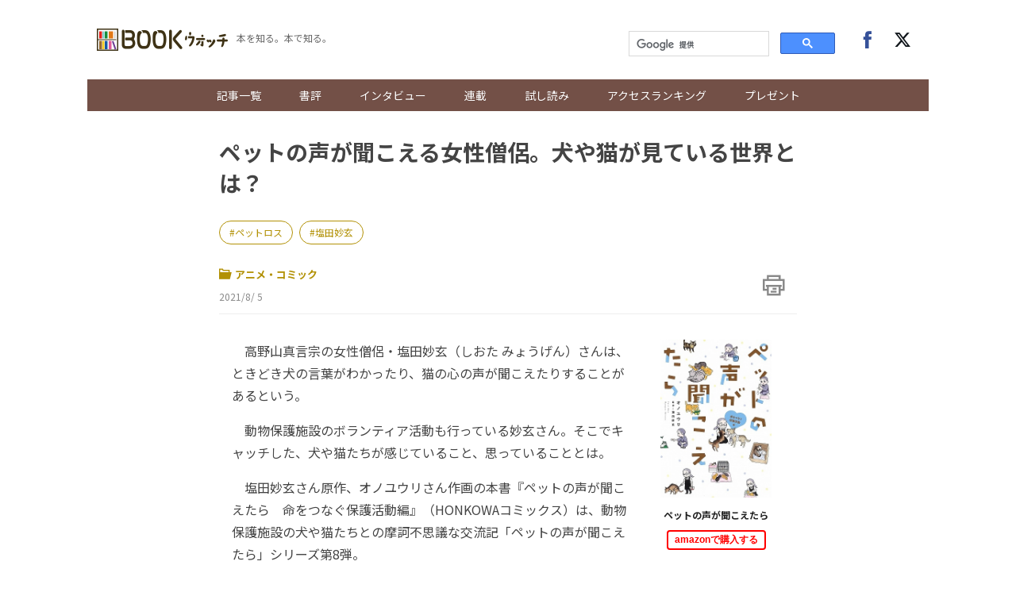

--- FILE ---
content_type: text/html; charset=UTF-8
request_url: https://books.j-cast.com/topics/2021/08/05015728.html
body_size: 15130
content:
<!DOCTYPE html>
<html lang="ja">









  





  
  








<head>

  <title>ペットの声が聞こえる女性僧侶。犬や猫が見ている世界とは？ 『ペットの声が聞こえたら』 | BOOKウォッチ</title>

  <meta charset="UTF-8"/>
  <meta http-equiv="X-UA-Compatible" content="IE=edge" />
  <meta name="viewport" content="width=device-width, initial-scale=1.0">

  <meta content="ペットの声が聞こえる女性僧侶。犬や猫が見ている世界とは？ 『ペットの声が聞こえたら』 | BOOKウォッチ" property="og:title" />
  <meta content="article" property="og:type" />
  <meta content="https://books.j-cast.com/topics/2021/08/05015728.html" property="og:url" />
  <meta content="https://books.j-cast.com/images/2021/08/book_20210802104115.jpg" property="og:image" />
  
    <meta name="description" content="　高野山真言宗の女性僧侶・塩田妙玄（しおた みょうげん）さんは、ときどき犬の言葉がわかったり、猫の心の声が聞こえたりすることがあるという。 　動物保護施設のボランティア活動も行っている妙玄さん。そこでキャッチした、犬や猫たちが感じていること、思っていることとは。 　塩田妙玄さん原作、オノユウリさん作画の本書『ペットの声が聞こえたら　命をつなぐ保護活動編』（HONKOWAコミックス）は、動物保護施設..." />
    <meta content="　高野山真言宗の女性僧侶・塩田妙玄（しおた みょうげん）さんは、ときどき犬の言葉がわかったり、猫の心の声が聞こえたりすることがあるという。 　動物保護施設のボランティア活動も行っている妙玄さん。そこでキャッチした、犬や猫たちが感じていること、思っていることとは。 　塩田妙玄さん原作、オノユウリさん作画の本書『ペットの声が聞こえたら　命をつなぐ保護活動編』（HONKOWAコミックス）は、動物保護施設..." property="og:description" />
  
  <meta content="BOOKウォッチ" property="og:site_name" />
  <meta content="350196775066853" property="fb:app_id" />
  <meta property="twitter:account_id" content="23735327" /> 
  <meta name="twitter:card" content="summary">
  <meta name="twitter:site" content="@jcast_news">


  <meta name="robots" content="max-image-preview:large">



<meta name="cXenseParse:jct-tag" content="ペットロス" />
<meta name="cXenseParse:jct-tag" content="塩田妙玄" />
<meta name="keywords" content="ペットロス,塩田妙玄" />
<meta name="cXenseParse:jct-channel" content="BOOKウォッチ" />


<meta name="cXenseParse:jct-category" content="アニメ・コミック" />
<meta name="cXenseParse:jct-category" content="新着記事" />
<meta property="article:published_time" content="2021-08-05T18:01:00+09:00"/>
<meta property="article:modified_time" content="2023-08-09T20:11:43+09:00"/>
<meta name="cXenseParse:jct-pubyear" content="2021" />
<meta name="cXenseParse:jct-pubmonth" content="202108" />
<meta name="cXenseParse:jct-pubday" content="20210805" />
<meta name="cXenseParse:jct-title" content="ペットの声が聞こえる女性僧侶。犬や猫が見ている世界とは？">
<meta name="cXenseParse:jct-dispdate" content="2021/8/ 5 18:01">
<meta name="cXenseParse:jct-author-name" content= >
<meta name="cXenseParse:jct-author-icon" content= >
<meta name="cXenseParse:jct-author-id" content= >







<meta name="cXenseParse:jct-tmbimg-small" content="https://books.j-cast.com/assets_c/2021/08/book_20210802104115-thumb-120xauto-24244.jpg">






  <link rel="shortcut icon" href="https://books.j-cast.com/favicon.ico" />

  <link rel="preload" as="style" href="/assets/css/style.css" />
  <link rel="stylesheet" href="/assets/css/style.css" />
  <link rel="preload" as="script" href="https://code.jquery.com/jquery-3.4.1.min.js" />
  <link rel="preload" as="script" href="https://cdnjs.cloudflare.com/ajax/libs/slick-carousel/1.9.0/slick.min.js" />
  <link rel="preload" as="script" href="/assets/js/carousel.js" />
  <link rel="preload" as="script" href="/assets/js/sns.js" />
  <link rel="preload" as="script" href="/assets/js/tabChange.js" />
  <link rel="preload" as="script" href="/assets/js/twCtrl.js" />
  <script async='async' src='https://securepubads.g.doubleclick.net/tag/js/gpt.js'></script>
<script type="application/javascript" src="//anymind360.com/js/5402/ats.js"></script>
<script>
    var slotBasePath = '/144172620/';
    var slot = ['PC', 'SP'];
    slot['PC'] = {
      'pc_books.j-cast_billboard'       : [[728, 90], [1, 1], 'fluid'],
      'pc_books.j-cast_kiji_underLeft'  : [[300, 250], [336, 280] , [1, 1], 'fluid'],
      'pc_books.j-cast_kiji_underRight' : [[300, 250], [336, 280] , [1, 1], 'fluid'],
      'pc_books.j-cast_kiji_inarticleLeft' : [[300, 250], [336, 280] , [1, 1]],
      'pc_books.j-cast_kiji_inarticleRight' : [[300, 250], [336, 280] , [1, 1]],
      'pc_books.j-cast_kiji_middleLeft' : [[300, 250], [336, 280] , [1, 1]],
      'pc_books.j-cast_kiji_middleRight' : [[300, 250], [336, 280] , [1, 1]]
    };
    slot['SP'] = {

      'sp_books.j-cast_kiji_title'      : [[1, 1], [320, 50], [320, 100], 'fluid'],
      'sp_books.j-cast_kiji_middle'     : [[1, 1], [320, 50], [320, 100], 'fluid', [200, 200], [320, 180], [300, 250], [336, 280]],
      'sp_books.j-cast_kiji_inarticle'  : [[1, 1], [320, 180], 'fluid', [336, 280], [300, 250]],
      'sp_books.j-cast_kiji_under' : [[300, 250], [336, 280] , [1, 1], 'fluid'],

      'sp_books.j-cast_footeroverlay'   : [[1, 1], [320, 50], [320, 100], 'fluid'],

    };
    var device = /ip(hone|od)|android.*(mobile|mini)/i.test(navigator.userAgent) ||
      /Opera Mobi|Mobile.+Firefox|^HTC|Fennec|IEMobile|BlackBerry|BB10.*Mobile|GT-.*Build\/GINGERBREAD|SymbianOS.*AppleWebKit/.test(navigator.userAgent)
      ? 'SP' : 'PC';
        window.googletag = window.googletag || {cmd: []};
        function googleAdSetup(cXsegmentIds) {   // cx連携
        var _AdSlots = [];
        googletag.cmd.push(function() {
            var i = 0;
            for( var unit in slot[device] ) {
                _AdSlots[i] = googletag.defineSlot(slotBasePath+unit, slot[device][unit], unit).addService(googletag.pubads());
                i++;
            }
            googletag.pubads().enableSingleRequest();
            googletag.pubads().setTargeting("CxSegments", cXsegmentIds);  // cx連携
            googletag.pubads().disableInitialLoad();                      // cx連携
            googletag.pubads().collapseEmptyDivs(true,true);
            googletag.enableServices();
            googletag.pubads();  // cx連携
        });
    }    // cx連携
</script>
<!-- Cxense tag manager script start -->

<script type="text/javascript">

var cxGoogleAdOutput = 1;

</script>
<script type="text/javascript" src="https://csm.cxpublic.com/J-CAST.js"></script>
<!-- Cxense tag manager script end -->
</head>


<body>
<!-- Google Tag Manager -->
<script>(function(w,d,s,l,i){w[l]=w[l]||[];w[l].push({'gtm.start':
new Date().getTime(),event:'gtm.js'});var f=d.getElementsByTagName(s)[0],
j=d.createElement(s),dl=l!='dataLayer'?'&l='+l:'';j.async=true;j.src=
'https://www.googletagmanager.com/gtm.js?id='+i+dl;f.parentNode.insertBefore(j,f);
})(window,document,'script','dataLayer','GTM-T9F3BK7');</script>
<!-- End Google Tag Manager -->


<header class="header">

  <!-- ヘッダー -->
  <div class="header__inner">
    <div class="header__inner--left">

    <!-- sp drawer menu -->
    <div class="pc-none">
      <input type="checkbox" id="navigation" />
      <label for="navigation" class="nav-label">
    <div class="button" tabindex="0">
      <span class="icon-bar"></span>
      <span class="icon-bar"></span>
      <span class="icon-bar"></span>
    </div>        
      </label>
      <nav role="navigation" id="nav-sp">
        <ul>
          <li class="search">
          <script>
            (function() {
              var cx = '000312675893157595460:yghrafrzqpk';
              var gcse = document.createElement('script');
              gcse.type = 'text/javascript';
              gcse.async = true;
              gcse.src = 'https://cse.google.com/cse.js?cx=' + cx;
              var s = document.getElementsByTagName('script')[0];
              s.parentNode.insertBefore(gcse, s);
            })();
          </script>
          <gcse:searchbox-only></gcse:searchbox-only>
          </li>

          <li><a href="/topics/" class="sp-link">記事一覧</a></li>
          <li><a href="/review/" class="sp-link">書評</a></li>
          <li class="sb"><a href="/topics/interview/" class="sp-link">インタビュー</a></li>
        
          <li class="drawer-toggle-item">
            <input type="checkbox" id="box-1">
            <label for="box-1">連載</label>
            <div>
              <ul class="drawer-content-list">
                <li><a href="/tag/50%E6%AD%B3%E3%81%AE%E8%BF%B7%E3%81%88%E3%82%8B%E5%A5%B3%E3%81%9F%E3%81%A1%E3%81%B8/" class="drawer-item">50歳の迷える女たちへ</a></li>
                <li><a href="/tag/%E3%83%AD%E3%83%BC%E3%83%9E%E3%81%A7%E5%B1%85%E5%80%99/" class="drawer-item">ローマで居候</a></li>
                <li><a href="/tag/%E3%81%8A%E6%82%A9%E3%81%BF%E8%A7%A3%E6%B1%BABOOK%E3%82%B3%E3%83%B3%E3%82%B7%E3%82%A7%E3%83%AB%E3%82%B8%E3%83%A5/" class="drawer-item">お悩み解決BOOKコンシェルジュ</a></li>
                <li><a href="/tag/BOOK%E3%82%A6%E3%82%A9%E3%83%83%E3%83%81%E9%81%B8/" class="drawer-item">BOOKウォッチ選</a></li>
                <li><a href="/tag/%E3%83%9E%E3%83%B3%E3%82%AC%E3%81%A7%E3%81%B2%E3%82%89%E3%81%8F%E6%AD%B4%E5%8F%B2%E3%81%AE%E6%89%89/" class="drawer-item">マンガでひらく歴史の扉</a></li>
                <li><a href="/tag/%E3%81%97%E3%81%82%E3%82%8F%E3%81%9B%E3%81%AE%E8%AA%AD%E6%9B%B8%E7%A9%BA%E9%96%93/" class="drawer-item">しあわせの読書空間</a></li>
                <li><a href="/tag/%E3%83%9F%E3%83%A2%E3%82%B6%E3%81%AE%E8%AA%AD%E3%81%BF%E8%81%9E%E3%81%8B%E3%81%9B%E7%B5%B5%E6%9C%AC/" class="drawer-item">ミモザの読み聞かせ絵本</a></li>
              </ul>
            </div>
          </li>
        
          <li><a href="/tag/%E8%A9%A6%E3%81%97%E8%AA%AD%E3%81%BF/" class="sp-link">試し読み</a></li>        
          <li><a href="/ranking/" class="sp-link">アクセスランキング</a></li>
          <li class="drop-menu--parent"><a href="/etc/present.html" class="sp-link">プレゼント</a></li>

          <li class="follow">
            <div class="follow-btns">
              <a href="https://www.facebook.com/JCASTNEWS/" target="_blank" rel="nofollow"><span class="icon-facebook"></span></a>
              <a href="https://twitter.com/jcast_book" target="_blank" rel="nofollow"><span class="icon-twitter"></span></a>
            </div>
          </li>

        </ul>
      </nav>
    </div>

      <div class="logo"><a href="/"><img src="/assets/img/bw_logo.png"></a></div>      <span class="logo_sub">本を知る。本で知る。</span>
    </div>

    <div class="header__inner--right">
      <div class="search">
        <script>
          (function() {
            var cx = '000312675893157595460:yghrafrzqpk';
            var gcse = document.createElement('script');
            gcse.type = 'text/javascript';
            gcse.async = true;
            gcse.src = 'https://cse.google.com/cse.js?cx=' + cx;
            var s = document.getElementsByTagName('script')[0];
            s.parentNode.insertBefore(gcse, s);
          })();
        </script>
        <gcse:searchbox-only></gcse:searchbox-only>
      </div><!-- /.search -->
      <div class="follow">
        <div class="follow-btns">
          <a href="https://www.facebook.com/JCASTNEWS/" target="_blank" rel="nofollow"><span class="icon-facebook"></span></a>
          <a href="https://twitter.com/jcast_book" target="_blank" rel="nofollow"><span class="icon-twitter"></span></a>
        </div><!-- /.follow-btns -->
      </div><!-- /.follow -->
    </div>
  </div><!-- header__inner -->

  <!-- BOOKウォッチ ナビゲーション -->
  <nav role="navigation" class="global-nav">
    <ul>   
      <li><a href="/topics/" class="sp-link">記事一覧</a></li>
      <li><a href="/review/" class="sp-link">書評</a></li>
      <li class="sb"><a href="/topics/interview/" class="sp-link">インタビュー</a></li>
    
      <li class="drop-menu--parent">
        <a href="">連載</a>
        <div class="drop-menu--child">
          <ul>
            <li><a href="/tag/50%E6%AD%B3%E3%81%AE%E8%BF%B7%E3%81%88%E3%82%8B%E5%A5%B3%E3%81%9F%E3%81%A1%E3%81%B8/" class="drawer-item">50歳の迷える女たちへ</a></li>
            <li><a href="/tag/%E3%83%AD%E3%83%BC%E3%83%9E%E3%81%A7%E5%B1%85%E5%80%99/" class="drawer-item">ローマで居候</a></li>
            <li><a href="/tag/%E3%81%8A%E6%82%A9%E3%81%BF%E8%A7%A3%E6%B1%BABOOK%E3%82%B3%E3%83%B3%E3%82%B7%E3%82%A7%E3%83%AB%E3%82%B8%E3%83%A5/" class="drawer-item">お悩み解決BOOKコンシェルジュ</a></li>
            <li><a href="/tag/BOOK%E3%82%A6%E3%82%A9%E3%83%83%E3%83%81%E9%81%B8/" class="drawer-item">BOOKウォッチ選</a></li>
            <li><a href="/tag/%E3%83%9E%E3%83%B3%E3%82%AC%E3%81%A7%E3%81%B2%E3%82%89%E3%81%8F%E6%AD%B4%E5%8F%B2%E3%81%AE%E6%89%89/" class="drawer-item">マンガでひらく歴史の扉</a></li>
            <li><a href="/tag/%E3%81%97%E3%81%82%E3%82%8F%E3%81%9B%E3%81%AE%E8%AA%AD%E6%9B%B8%E7%A9%BA%E9%96%93/" class="drawer-item">しあわせの読書空間</a></li>
            <li><a href="/tag/%E3%83%9F%E3%83%A2%E3%82%B6%E3%81%AE%E8%AA%AD%E3%81%BF%E8%81%9E%E3%81%8B%E3%81%9B%E7%B5%B5%E6%9C%AC/" class="drawer-item">ミモザの読み聞かせ絵本</a></li>
          </ul>
        </div>
      </li>

      <li><a href="/tag/%E8%A9%A6%E3%81%97%E8%AA%AD%E3%81%BF/" class="sp-link">試し読み</a></li>        
      <li><a href="/ranking/" class="sp-link">アクセスランキング</a></li>
      <li class="drop-menu--parent"><a href="/etc/present.html" class="sp-link">プレゼント</a></li>
    </ul>
  </nav>
</header><!-- /.header -->


  
  <!-- 種別：親がトピックス -->
  
  
  
  
  <div class="section">
  <div class="section__block">
    <!-- entry-list -->
    <div class="entry-wrapper">
          <!-- /144172620/pc_books.j-cast_billboard -->
<div class="adobject">
  <div id='pc_books.j-cast_billboard' style='margin-bottom:20px; min-width: 728px; min-height: 90px;'>
    <script>
      cX.callQueue.push(['invoke',function(){  // cx連携
        googletag.cmd.push(function () {
          googletag.display('pc_books.j-cast_billboard');
        });
      }]);  // cx連携
    </script>
  </div>
</div>        
    
      <!-- entry-header ▼ -->
        <div id="entry-header">
        <h1 class="entry-title">ペットの声が聞こえる女性僧侶。犬や猫が見ている世界とは？</h1>

              
        
          <div class="related-word-top">
            <div class="related-words">
              
                <div class="related-word"><a href="/tag/ペットロス/" class="related-word-tag">ペットロス</a></div>
              
                <div class="related-word"><a href="/tag/塩田妙玄/" class="related-word-tag">塩田妙玄</a></div>
              
            </div><!-- /.related-words -->
          </div><!-- /.related-word-top -->
        
        

        <div class="entry-sub">
            <!-- カテゴリ・日付 -->
            <div class="entry-sub-info">
                
                <div class="entry-author"><a href="/topics/comics/"><span class="icon-dir"></span>アニメ・コミック</a></div>
                

                        
                

                <div class="entry-date">2021/8/ 5</div>
            </div>
            <!-- 印刷ボタン -->
            <div class="entry-btns">
              <div class="entry-print" style="cursor: pointer;" onclick="window.print(); return false;"><span class="icon-print"></span></div>
            </div>
        </div>
      </div>
      <!-- entry-header ▲ -->
    
    <!-- 本文 ▼ -->
      <div class="entry-text">

        <div class="entry-image-dailybw">

  
    
    
  
    
      
      <script>
        window.addEventListener('DOMContentLoaded', function(){
          const afurl = $('.affiliate-box-block a').attr('href');
          $(".entry-image-dailybw a").attr("href", afurl);
        });
      </script>
      <a rel="sponsored" href="https://www.amazon.co.jp/dp/4022758686?tag=jinbusinessne-22&linkCode=osi&th=1&psc=1" target="_blank">
        
        <img src="/images/2021/08/book_20210802104115.jpg">
      </a>
    
    
  

    

      
  
      
        
        <a rel="sponsored" href="https://www.amazon.co.jp/dp/4022758686?tag=jinbusinessne-22&linkCode=osi&th=1&psc=1" target="_blank">
          <p class="dailybw-booktitle">ペットの声が聞こえたら</p>
        </a>
        <a rel="sponsored" href="https://www.amazon.co.jp/dp/4022758686?tag=jinbusinessne-22&linkCode=osi&th=1&psc=1" target="_blank"><button class="amazon-affiliate">amazonで購入する</button></a>
      
      
  
    
  
</div><!-- ./entry-image-dailybw -->


        <div class="entry-text-body">

<p>　高野山真言宗の女性僧侶・塩田妙玄（しおた みょうげん）さんは、ときどき犬の言葉がわかったり、猫の心の声が聞こえたりすることがあるという。</p>

<p>　動物保護施設のボランティア活動も行っている妙玄さん。そこでキャッチした、犬や猫たちが感じていること、思っていることとは。</p>

<p>　塩田妙玄さん原作、オノユウリさん作画の本書『ペットの声が聞こえたら　命をつなぐ保護活動編』（HONKOWAコミックス）は、動物保護施設の犬や猫たちとの摩訶不思議な交流記「ペットの声が聞こえたら」シリーズ第8弾。</p>

<blockquote>　「ペットたちはいつも寄り添い――語りかけている......<br>
　　命は長さではない　幸せは分量ではない<br>
　　小さな命がわたしたちに教えてくれる『生きる』ということ」</blockquote>

<h2>生と死のドラマ</h2>

<p>　「ペットの声が聞こえたら」は、不思議と神秘のパワーコミック「HONKOWA（ほんとにあった怖い話）」で連載中。</p>

<blockquote><b>■CONTENTS</b><br>
<br>
・第43話　ピースのこと<br>
　三重苦ながら怒ったところを見たことがない穏やかなピースのお話。<br>
・第44話　ちゅーじのこと<br>
　超ビビリで施設内でもノラ状態だった幼猫ちゅーじのお話。<br>
・第45話　紋次のこと<br>
　保健所から引き出したオス犬・紋次のお話。<br>
・第46話　カケルのこと<br>
　往復5時間もの距離をお手伝いに来てくれているやさしいあゆちゃんと、彼女が出会った子猫のカケルのお話。<br>
・第47話　クミンのこと<br>
　熊本の預かりボラさんから引き取ったクミンとその里親さんと、妙玄さんの保護活動を支える存在の不思議なお話。<br>
・第48話　たぬきとうーちゃんのこと<br>
　妙玄さんが頭のケガの後に体験した不思議な出来事の数々。<br>
・妙玄のゆるりんコラム<br>
　いつかまた会える日を願って／短い間でもかけがえのない存在へ　ほか</blockquote>

<blockquote><b>■CHARACTER</b><br>
<br>
・塩田妙玄<br>
　トリマー、ペットライターなどさまざまな職業を経て、高野山真言宗僧侶兼心理カウンセラーに。最近では執筆業にも励み、仕事のかたわら愛さんの動物保護施設でボランティアもしている。<br>
・愛さん<br>
　会社員として勤めながら、個人で動物保護施設を運営。現在までに犬猫以外の動物を含め、千単位近く保護してきた。動物たちのお父さん。</blockquote>

<p>　可愛らしいタッチのイラストながら、病気や怪我を負った犬や猫たちの描写がリアルだ。こんなにつらい思いをしている動物たちがいるのかと、衝撃を受ける。</p>

<p>　同時に、施設で繰り広げられる生と死のドラマから「縁を結ぶことに時間の長さは関係ない」「生きているだけで誰かの役に立っている」「できないことよりできることを数えよう」......と、人間にもあてはまる「生きる」ことの本質のようなものを教えられる。</p>

<h2>私たちは必ず誰かのために役立つ</h2>

<p>　ここでは「第43話　ピースのこと」を紹介しよう。抜歯の麻酔の影響で、目が見えない・鼻がきかない・耳が聞こえない三重苦になってしまったピース。たくさんの障害を持つピースは、どんなふうに世界を感じているのか。</p>

<p>　いきなり暗闇の世界に放り込まれ、パニックになりながらも手探りで生きてきた。数年後、三重苦の上に発作と脳腫瘍にも苦しむように。それでもすべてを受け入れ、毎日発作と闘っている。</p>

<p>　そんなピースの日常を妙玄さんがブログにつづっていると、「学校で嫌なことがあってもピースちゃんを見習って乗り越えます」「いつも勇気をもらってます！」......と、全国のファンから応援メッセージが届くという。</p>

<blockquote>　「この生きづらい時代の中で、ピースは私たちにとても大切なことを教えてくれている、そう感じています。世界が見えることへの感謝。音が聞こえることの安心感。匂いや味がわかることの喜び。自分の力で生きるという奇跡。そして私たちは必ず誰かのために役立つことができる存在だということ」</blockquote>
<br>

<div class="entry-img--center"><img alt="book_20210802104844.jpg" src="https://books.j-cast.com/images/2021/08/book_20210802104844.jpg" /><div class="cap"></div></div><div style='display: flex; align-items: center; justify-content: space-around; margin: 2rem 0;'>

    <!-- /144172620/pc_books.j-cast_kiji_inarticleLeft -->
    <div id='pc_books.j-cast_kiji_inarticleLeft' style='min-width: 300px; min-height: 250px;'>
    <script>
        cX.callQueue.push(['invoke',function(){  // cx連携
        googletag.cmd.push(function() { 
            googletag.display('pc_books.j-cast_kiji_inarticleLeft'); });
        }]);  // cx連携
    </script>
    </div>
    <!-- /144172620/pc_books.j-cast_kiji_inarticleRight -->
    <div id='pc_books.j-cast_kiji_inarticleRight' style='min-width: 300px; min-height: 250px;'>
        <script>
        cX.callQueue.push(['invoke',function(){  // cx連携
        googletag.cmd.push(function() { 
            googletag.display('pc_books.j-cast_kiji_inarticleRight'); });
            }]);  // cx連携
        </script>
    </div>


</div>
<br>

<p>　「人間と動物」「生と死」の境なく、世の中を見つめる妙玄さん。お世話に大奮闘したり、時に大怪我を負ったり......と、妙玄さんの彼らへの関わり方は想像以上に深かった。</p>

<p>　動物たちの感じている世界とシンクロしたり、亡くなった後の姿が見えたり声が聞こえたりする妙玄さんの不思議な感覚が、オノさんのイラストで見事に表現されている。気持ちを想像してみると、ほんとうに彼らの声が聞こえてくるのかもしれない。</p>
<br>

<p><b>■オノユウリさんプロフィール</b><br>
　漫画家、イラストレーター。2匹の犬飼い。著書に『となりのユトリーマン　これからの社会を担う（かもしれない）次世代サラリーマンの取扱説明書』（原作・アコナイトレコード）、『美術館で働くということ　東京都現代美術館　学芸員ひみつ日記』がある。</p>

<p><b>■塩田妙玄さんプロフィール</b><br>
　高野山真言宗僧侶、心理カウンセラー、生理栄養アドバイザー、陰陽五行・算命師のほか、執筆業にも励む。著書に『ペットがあなたを選んだ理由』『続ペットがあなたを選んだ理由』『捨てられたペットたちのリバーサイド物語』『ねこ神さまとねこおやじ』『ペットたちは死んでからが本領発揮！』『40代から自分らしく生きる　体と心と個性の磨き方』などがある。</p>

<br>
<Div Align="right">※画像提供：朝日新聞出版</Div>
<br>
<Div Align="right">（<a href="https://books.j-cast.com/ "target="_blank">BOOKウォッチ編集部</a>　Yukako）</Div>
<br>
          <div style="margin-bottom:15px;">
                      </div>
          <Div Align="center">
<iframe style="width:120px;height:240px;" marginwidth="0" marginheight="0" scrolling="no" frameborder="0" src="https://rcm-fe.amazon-adsystem.com/e/cm?ref=tf_til&t=jinbusinessne-22&m=amazon&o=9&p=8&l=as1&IS2=1&detail=1&asins=4022758686&linkId=b3b9571a24a29eb8a902258edb929803&bc1=000000&amp;lt1=_blank&fc1=333333&lc1=0066c0&bg1=ffffff&f=ifr">
    </iframe>
　
<iframe style="width:120px;height:240px;" marginwidth="0" marginheight="0" scrolling="no" frameborder="0" src="https://rcm-fe.amazon-adsystem.com/e/cm?ref=tf_til&t=jinbusinessne-22&m=amazon&o=9&p=8&l=as1&IS2=1&detail=1&asins=B099N68N18&linkId=58625fed3496c43f85322f06a840d810&bc1=000000&amp;lt1=_blank&fc1=333333&lc1=0066c0&bg1=ffffff&f=ifr">
    </iframe>
</Div>
        </div><!-- ./entry-text-body -->
      </div><!-- ./entry-text -->
      <!-- 本文 ▲ -->
          <div style='display: flex; align-items: center; justify-content: space-around; margin: 2rem 0;min-height: 250px;'>
    <!-- /144172620/pc_books.j-cast_kiji_middleLeft -->
    <div id='pc_books.j-cast_kiji_middleLeft' style='min-width: 300px; min-height: 250px;'>
    <script>
        cX.callQueue.push(['invoke',function(){  // cx連携
        googletag.cmd.push(function() {
             googletag.display('pc_books.j-cast_kiji_middleLeft'); });
            }]);  // cx連携
    </script>
    </div>

    <!-- /144172620/pc_books.j-cast_kiji_middleRight -->
    <div id='pc_books.j-cast_kiji_middleRight' style='min-width: 300px; min-height: 250px;'>
    <script>
        cX.callQueue.push(['invoke',function(){  // cx連携
        googletag.cmd.push(function() { 
            googletag.display('pc_books.j-cast_kiji_middleRight'); });
            }]);  // cx連携
    </script>
    </div>
</div>
      <!-- 本スペック枠 -->
      <div class="entry-image">

  
    
      
    <img src="/images/2021/08/book_20210802104115.jpg">
    
  

  <ul class="book--spec">
    
      <li class="book--title">
        <span class="spec--item">書名</span>
        
        <span class="spec--item">ペットの声が聞こえたら</span>
        
      </li>
    
    
  <li class="book--title"><span class="spec--item">サブタイトル</span><span class="spec--item">命をつなぐ保護活動編</span></li>
    
    
  <li><span class="spec--item">監修・編集・著者名</span><span class="spec--item">オノ ユウリ、塩田 妙玄 著</span></li>
    
    
  <li><span class="spec--item">出版社名</span><span class="spec--item">朝日新聞出版</span></li>
    
    
      <li><span class="spec--item">出版年月日</span><span class="spec--item">2021年7月30日</span></li>
    
    
      <li><span class="spec--item">定価</span><span class="spec--item">913円（税込）</span></li>
    
    
      <li><span class="spec--item">判型・ページ数</span><span class="spec--item">A5判・176ページ</span></li>
    
    
      <li><span class="spec--item">ISBN</span><span class="spec--item">9784022758682</span></li>
    
    
    
  </ul>
</div><!-- ./entry-image-dailybw -->


      <!-- アフィリエイトタグのリンク ▼ -->
      
<div id="affiliate-box" class="affiliate-box"><h3>オンライン書店</h3><ul><li class="affiliate-box-block"><a rel="sponsored" href="https://www.amazon.co.jp/dp/4022758686?tag=jinbusinessne-22&amp;linkCode=osi&amp;th=1&amp;psc=1" target="_blank">amazon</a></li><li class="affiliate-box-block"><a rel="sponsored" href="//ck.jp.ap.valuecommerce.com/servlet/referral?sid=2571850&pid=884787305&vc_url=https%3A%2F%2Fwww.kinokuniya.co.jp%2Ff%2Fdsg-01-9784022758682" target="_blank">紀伊國屋書店</a></li><li class="affiliate-box-block"><a rel="sponsored" href="https://hb.afl.rakuten.co.jp/hgc/g00q0723.21rd67eb.g00q0723.21rd7fa0/?pc=https%3A%2F%2Fbooks.rakuten.co.jp%2Frb%2F16762898%2F%3Frafcid%3Dwsc_b_bs_6a54ef1c5b254218e59da19c8820c675" target="_blank">楽天ブックス</a></li></ul></div>  <!-- ./jc_isbn or jc_asin -->
 <!-- ./jc_amazon_affiliate_flg -->


      <!-- アフィリエイトタグのリンク ▲ -->

      
          
      
      <div class="publisher-links">
        
          <h3>あわせて読みたい記事</h3>
          <ul class="publisher_link">
            <li class="publisher_line"><a href="https://books.j-cast.com/topics/2021/05/28015236.html"><p class="publisher_line_title">かわいすぎて悶絶！ 猫派も犬派も下僕になりたくなる「もち様」写真集</p></a></li>
            <li class="publisher_line"><a href="https://books.j-cast.com/topics/2020/10/10013200.html"><p class="publisher_line_title">ペット欲しい...その前に、捨て犬・未来が伝える「命の授業」を知って</p></a></li>
            <li class="publisher_line"><a href="https://books.j-cast.com/topics/2021/07/29015667.html"><p class="publisher_line_title">【Audible】川上未映子の最新作が！伊坂幸太郎、平野啓一郎、あの『三体』も...</p></a></li>
            <li class="publisher_line"><a href="https://books.j-cast.com/topics/2020/08/17012688.html"><p class="publisher_line_title">コロナに感染するのは人だけじゃない！愛犬の免疫力をあげる夏ごはん</p></a></li>
            <li class="publisher_line"><a href="https://books.j-cast.com/2019/06/27009280.html"><p class="publisher_line_title">生命の尊さ伝える保護犬の物語</p></a></li>
          </ul>
        
      </div>

<!-- piano survey -->
<div id="cxSurvey" style="margin-bottom: 2em;"></div>
<script>
  cX.CCE.callQueue.push(["run",{
    widgetId: "4d5e29ca8db7e779c0daee399eacd409a9630660",
    targetElementId: "cxSurvey"
  }]);
</script>
<!-- piano survey -->    <div id="_popIn_recommend"></div>
      <script type="text/javascript">
          (function() {
              var pa = document.createElement('script'); pa.type = 'text/javascript'; pa.charset = "utf-8"; pa.async = true;
              pa.src = window.location.protocol + "//api.popin.cc/searchbox/books_j-cast.js";
              var s = document.getElementsByTagName('script')[0]; s.parentNode.insertBefore(pa, s);
          })(); 
      </script>
      <!-- LINEリンク・SNSリンク ▼ -->
      <div class="btn__box">
        <div class="pc-none">
          <div class="line-news-banner">
            <a href="https://liff.line.me/1391620050-3rOkaMqp/channel/am/oa-bookwatch?utm_source=oa-bookwatch&utm_medium=banner&utm_campaign=none&oa_id=oa-bookwatch" target="_blank">
              <picture>
                <source srcset="https://books.j-cast.com/assets/img/sns/oa-bookwatch.webp" type="image/webp">
                <img loading="lazy" src="https://books.j-cast.com/assets/img/sns/oa-bookwatch.png" width="640" height="320" alt="BOOKウォッチのおすすめ記事がLINEに届く！アカウントを友達追加！">
              </picture>
            </a>
          </div>
        </div>

        <!-- シェアボタン -->
        <div class="share-btns"></div>

      </div>
      <!-- LINEリンク・SNSリンク ▲ -->

    
    <script type="text/javascript">
<!--
var referrerYahoo = document.referrer;
var urlYahoo = "headlines.yahoo.co.jp";
if (referrerYahoo != null && referrerYahoo.indexOf(urlYahoo) >= 0){
document.write("<div id='Yahoo-back-link'><a href="+ referrerYahoo +">Yahoo!ニュースへ戻る</a></div>");
}
//-->
</script>

    </div><!-- /.entry-wrapper -->
  </div><!-- /.section__block -->
</div><!-- /.section -->



<div class="section">
  <div class="section__block">
    <div class="link-wrapper">

      
        

        <a href="/topics/2021/08/04015743.html" class="link_area link_next" style="background-image: url(
          
            
              /assets_c/2021/08/book_20210803131929-thumb-900x1388-24327.jpg
            
          
        )">
        <div class="link_layer">
          <span class="pre_nex">前の記事へ</span>
          <strong class="title_post">ごちそうラブコメがアツい！「おいしい」から恋が生まれるコミック3選</strong>
        </div>
        </a>
      

      
        

        <a href="/topics/2021/08/05015752.html" class="link_area link_next" style="background-image: url(
          
            
              /assets_c/2021/08/book_20210804142554-thumb-900x1414-24372.jpg
            
          
        )">
          <div class="link_layer">
            <span class="pre_nex">次の記事へ</span>
            <strong class="title_post">7歳差の幼なじみと同級生に　年の差の恋も同級生の恋も、あなた一人に捧げます</strong>
          </div>
        </a>
      

    </div>
  </div><!-- /.section__block--through -->
</div>


    <div class="adobject">
  <div style="width: 696px; margin-bottom: 20px; height: 300px; margin: 0 auto;">
    <div style="margin-left: 12px; display: inline; float: left;">
      <!-- /144172620/pc_books.j-cast_kiji_underLeft PC 記事下レクタングル01 -->
      <div id='pc_books.j-cast_kiji_underLeft' style='min-width: 300px; min-height: 250px;'>
        <script>
          cX.callQueue.push(['invoke',function(){  // cx連携
            googletag.cmd.push(function () {
              googletag.display('pc_books.j-cast_kiji_underLeft');
            });
          }]);  // cx連携
        </script>
      </div>
    </div>
    <div style="margin-left: 12px; display: inline; float: left;">
      <!-- /144172620/pc_books.j-cast_kiji_underRight PC 記事下レクタングル02 -->
      <div id='pc_books.j-cast_kiji_underRight' style='min-width: 300px; min-height: 250px;'>
        <script>
          cX.callQueue.push(['invoke',function(){  // cx連携
            googletag.cmd.push(function () {
              googletag.display('pc_books.j-cast_kiji_underRight');
            });
          }]);  // cx連携
        </script>
      </div>
    </div>
  </div>
</div>
    <div class="section">
  <div class="section__block">
<!-- AD_GMO -->
<script type='text/javascript' src='/assets/js/adGmo.js'></script>
<div class="adunit">
  <div id='pc_j-cast_kiji_footer_left_300x250' class="adunit-left">
    <script src="//cdn.gmossp-sp.jp/ads/loader.js?space_id=g905001" charset="utf-8" language="JavaScript"></script>
    <script language='javascript'>
      gmossp_forsp.ad('g905001');
    </script>
  </div>
  <div id='pc_j-cast_kiji_footer_right_300x250' class="adunit-right">
    <script src="//cdn.gmossp-sp.jp/ads/loader.js?space_id=g905267" charset="utf-8" language="JavaScript"></script>
    <script language='javascript'>
      gmossp_forsp.ad('g905267');
    </script>
  </div>
</div>
<!-- /AD_GMO -->
    </div><!-- /.section__block -->
</div>


<div class="section">
  <div class="section__block row">
    <div class="column-entry col s12 l8">
      <!-- 記事一覧 -->
      <div class="title-group">
        <h2 class="title"><span class="icon-dir"></span>アニメ・コミックの一覧</h2>
        <a href="/topics/comics/" class="btn">一覧をみる</a>
      </div>
                <!-- Bookウォッチ_999x999_Web_インライン -->
<script type="text/javascript" src="https://cdn-fluct.sh.adingo.jp/f.js?G=1000125387"></script>
<script type="text/javascript">
if(typeof(adingoFluct)!="undefined") adingoFluct.showAd('1000216456');
</script>
<!-- トピックスはトピックス一覧（子カテ） --><!-- entry-list --><div class="entry-list entry-list--has-border"><div class="entry-item">
<div class="media media-type--horizontal">
<a href="https://books.j-cast.com/topics/2025/01/31022579.html">
<div class="media__block"><div class="media__image media__image--s"><img src="https://books.j-cast.com/images/2025/01/book_20250129181017.jpg"></div></div><!-- /.media__block -->
<div class="media__block">
<div class="media__title">夫は大ウソつき！妻の育児中に不倫を重ね　原作者の実体験を描いた衝撃コミック</div>
<div class="media__summary">原作・くさのねむさん、漫画・あらいぴろよさんのコミックエッセイ『それでも家族を続けますか？ 難病児のワンオペ中に、夫が520人と不倫してました』（KADOKAWA）が、2025年1月28日に発売された。

日本で1人、世界でも30人もいない...</div>
</div>
</a>
</div><!-- ./media ... -->
</div><div class="entry-item">
<div class="media media-type--horizontal">
<a href="https://books.j-cast.com/topics/2024/11/15022568.html">
<div class="media__block"><div class="media__image media__image--s"><img src="https://books.j-cast.com/images/2024/11/book_20241113120918.jpg"></div></div><!-- /.media__block -->
<div class="media__block">
<div class="media__title">レシピも学べる！人気漫画「めんつゆひとり飯」8巻発売　ドラマも好評放送中</div>
<div class="media__summary">瀬戸口みづきさんの漫画『めんつゆひとり飯』（竹書房）の8巻が、2024年11月14日に発売された。

『めんつゆひとり飯』は、超がつく面倒くさがりの会社員・面堂露が、めんつゆを使った簡単料理を行っていく作品。8巻では、自宅ラーメン、かんたん...</div>
</div>
</a>
</div><!-- ./media ... -->
</div><div class="entry-item">
<div class="media media-type--horizontal">
<a href="https://books.j-cast.com/topics/2024/01/25022559.html">
<div class="media__block"><div class="media__image media__image--s"><img src="https://books.j-cast.com/images/2024/01/book_20240124125602.jpg"></div></div><!-- /.media__block -->
<div class="media__block">
<div class="media__title">割れた皿、戻らない時間、人とのほころび、修復します。うるし作家が描く「金継ぎ」マンガ</div>
<div class="media__summary">　2024年1月31日、漫画家・堀道広さんの最新単行本『金継ぎおじさん』（マガジンハウス）が発売される。



「時」をも繕ってくれる

「金継ぎ」とは、割れや欠け、ヒビなど、陶磁器の破損部分を漆によって接着し、金などの金属粉で仕上げる日本...</div>
</div>
</a>
</div><!-- ./media ... -->
</div><div class="entry-item">
<div class="media media-type--horizontal">
<a href="https://books.j-cast.com/topics/2024/01/05022506.html">
<div class="media__block"><div class="media__image media__image--s"><img src="https://books.j-cast.com/images/2023/12/book_20231228164605.jpg"></div></div><!-- /.media__block -->
<div class="media__block">
<div class="media__title">4歳児視点で描く1977年の世界放浪コミックエッセイ</div>
<div class="media__summary">　2023年12月28日、原案・高岡大祐さん、漫画・尾形未紀さんによるコミックエッセイ『世界放浪 バックパッカーは四歳児』（竹書房）が発売された。

『世界放浪 バックパッカーは四歳児』高岡大祐 原案、尾形未紀 漫画（竹書房）

　1977...</div>
</div>
</a>
</div><!-- ./media ... -->
</div><div class="entry-item">
<div class="media media-type--horizontal">
<a href="https://books.j-cast.com/topics/2023/12/23022473.html">
<div class="media__block"><div class="media__image media__image--s"><img src="https://books.j-cast.com/images/2023/12/book_20231221162228.jpg"></div></div><!-- /.media__block -->
<div class="media__block">
<div class="media__title">「本の裏方」の変態的情熱　新潮社校閲部の実話を描くマンガ</div>
<div class="media__summary">　2023年12月20日、こいしゆうかさんの漫画『くらべて、けみして 校閲部の九重さん』（新潮社）が発売された。




　本作は、創立128年を誇る新潮社校閲部全面協力のもと、『カメラはじめます！』等の代表作をもつ著者が描く実話＆秘話満載...</div>
</div>
</a>
</div><!-- ./media ... -->
</div></div><!-- /.entry-list -->    </div><!-- /.column-entry -->

    
    <div class="ranking col s12 l4">
      <div class="title-group">
      <h2 class="title"><span class="icon-ranking"></span><span style="font-weight:normal;color:#852d47">書籍</span>アクセスランキング</h2>
      
      </div>

      <div class="ranking__tabs">
        <div id="js-tab-daily" class="ranking__tab current">DAILY</div>
        <div id="js-tab-weekly" class="ranking__tab">WEEKLY</div>
      </div>


      <div id="js-sub-daily" class="ranking-list current">

        <div class="ranking-item">
    <div class="ranking-type--1 ranking-type--horizontal"> 
      <a href="https://books.j-cast.com/2019/02/17008655.html">
        <div class="ranking__block">
          <div class="ranking_ph">
            <div class="layer"> 1 </div>
          </div>
        </div>
        <div class="ranking__block">
          <div class="ranking__detail">
            <div class="book__title">ラストエンペラーの私生活</div>
            <div class="ranking__title">異常な性生活を送ったラストエンペラー</div>
          </div>
        </div>
      </a>
    </div><!-- /.ranking -->
  </div><!-- /.ranking-item -->  <div class="ranking-item">
    <div class="ranking-type--2 ranking-type--horizontal"> 
      <a href="https://books.j-cast.com/book038/2023/09/21021949.html">
        <div class="ranking__block">
          <div class="ranking_ph">
            <div class="layer"> 2 </div>
          </div>
        </div>
        <div class="ranking__block">
          <div class="ranking__detail">
            <div class="book__title">『税金でこれ以上損をしない方法 40歳で資産1億円を達成した税理士がやった「手取りを増やす」全テクニック』</div>
            <div class="ranking__title">実はこれも経費になる!フリーランスが知るべき経費計上のルール</div>
          </div>
        </div>
      </a>
    </div><!-- /.ranking -->
  </div><!-- /.ranking-item -->  <div class="ranking-item">
    <div class="ranking-type--3 ranking-type--horizontal"> 
      <a href="https://books.j-cast.com/topics/2021/08/06015767.html">
        <div class="ranking__block">
          <div class="ranking_ph">
            <div class="layer"> 3 </div>
          </div>
        </div>
        <div class="ranking__block">
          <div class="ranking__detail">
            <div class="book__title">うちのネコ、ボクの目玉を食べちゃうの? </div>
            <div class="ranking__title">死ぬとウンチが漏れるって本当?「死体」の疑問に葬儀屋がお答えします!</div>
          </div>
        </div>
      </a>
    </div><!-- /.ranking -->
  </div><!-- /.ranking-item -->  <div class="ranking-item">
    <div class="ranking-type--4 ranking-type--horizontal"> 
      <a href="https://books.j-cast.com/2018/11/16008245.html">
        <div class="ranking__block">
          <div class="ranking_ph">
            <div class="layer"> 4 </div>
          </div>
        </div>
        <div class="ranking__block">
          <div class="ranking__detail">
            <div class="book__title">有馬稲子 わが愛と残酷の映画史</div>
            <div class="ranking__title">映画化の予定は? 大女優が不実な不倫相手の巨匠に怨み節</div>
          </div>
        </div>
      </a>
    </div><!-- /.ranking -->
  </div><!-- /.ranking-item -->  <div class="ranking-item">
    <div class="ranking-type--5 ranking-type--horizontal"> 
      <a href="https://books.j-cast.com/topics/2022/09/24019287.html">
        <div class="ranking__block">
          <div class="ranking_ph">
            <div class="layer"> 5 </div>
          </div>
        </div>
        <div class="ranking__block">
          <div class="ranking__detail">
            <div class="book__title">歴史学者という病</div>
            <div class="ranking__title">ここまで書いていいのか 歴史学ギョーカイの裏</div>
          </div>
        </div>
      </a>
    </div><!-- /.ranking -->
  </div><!-- /.ranking-item -->      

      </div><!-- /.ranking-list -->



      <div id="js-sub-weekly" class="ranking-list">

        <div class="ranking-item">
    <div class="ranking-type--1 ranking-type--horizontal"> 
      <a href="https://books.j-cast.com/2018/11/16008245.html">
        <div class="ranking__block">
          <div class="ranking_ph">
            <div class="layer"> 1 </div>
          </div>
        </div>
        <div class="ranking__block">
          <div class="ranking__detail">
            <div class="book__title">有馬稲子 わが愛と残酷の映画史</div>
            <div class="ranking__title">映画化の予定は? 大女優が不実な不倫相手の巨匠に怨み節</div>
          </div>
        </div>
      </a>
    </div><!-- /.ranking -->
  </div><!-- /.ranking-item -->  <div class="ranking-item">
    <div class="ranking-type--2 ranking-type--horizontal"> 
      <a href="https://books.j-cast.com/book038/2022/03/02017408.html">
        <div class="ranking__block">
          <div class="ranking_ph">
            <div class="layer"> 2 </div>
          </div>
        </div>
        <div class="ranking__block">
          <div class="ranking__detail">
            <div class="book__title">『やる気に頼らず「すぐやる人」になる37のコツ』</div>
            <div class="ranking__title">「行動力がない人」が知らない3つのこと</div>
          </div>
        </div>
      </a>
    </div><!-- /.ranking -->
  </div><!-- /.ranking-item -->  <div class="ranking-item">
    <div class="ranking-type--3 ranking-type--horizontal"> 
      <a href="https://books.j-cast.com/book038/2021/10/28016392.html">
        <div class="ranking__block">
          <div class="ranking_ph">
            <div class="layer"> 3 </div>
          </div>
        </div>
        <div class="ranking__block">
          <div class="ranking__detail">
            <div class="book__title">『ぬりえ花言葉・花図鑑』</div>
            <div class="ranking__title">ブーム沸騰中「大人向けぬりえ」の緻密すぎる線画は誰が描いている?</div>
          </div>
        </div>
      </a>
    </div><!-- /.ranking -->
  </div><!-- /.ranking-item -->  <div class="ranking-item">
    <div class="ranking-type--4 ranking-type--horizontal"> 
      <a href="https://books.j-cast.com/topics/2020/04/01011293.html">
        <div class="ranking__block">
          <div class="ranking_ph">
            <div class="layer"> 4 </div>
          </div>
        </div>
        <div class="ranking__block">
          <div class="ranking__detail">
            <div class="book__title">「週刊ザテレビジョン」4/10号</div>
            <div class="ranking__title">家政夫のミタゾノ、特捜9、新ドラマ開始でジャニーズ先輩後輩が異例コラボ</div>
          </div>
        </div>
      </a>
    </div><!-- /.ranking -->
  </div><!-- /.ranking-item -->  <div class="ranking-item">
    <div class="ranking-type--5 ranking-type--horizontal"> 
      <a href="https://books.j-cast.com/topics/2021/05/23015183.html">
        <div class="ranking__block">
          <div class="ranking_ph">
            <div class="layer"> 5 </div>
          </div>
        </div>
        <div class="ranking__block">
          <div class="ranking__detail">
            <div class="book__title">柴犬版 家庭犬の医学 </div>
            <div class="ranking__title">愛犬を救えるのはあなただけ!『柴犬版&コーギー版 家庭犬の医学』</div>
          </div>
        </div>
      </a>
    </div><!-- /.ranking -->
  </div><!-- /.ranking-item -->
      </div><!-- /.ranking-list -->


      <a href="https://books.j-cast.com/ranking/index.html" class="ranking-more">もっと見る</a>



      <div class="title-group">
        <h2 class="title"><span class="icon-ranking"></span><span style="font-weight:normal;color:#852d47">漫画</span>アクセスランキング</h2>
      
      </div>

      <div class="ranking__tabs_2">
        <div id="js-tab-daily_2" class="ranking__tab_2 current">DAILY</div>
        <div id="js-tab-weekly_2" class="ranking__tab_2">WEEKLY</div>
      </div>


      <div id="js-sub-daily_2" class="ranking-list_2 current">

        <div class="ranking-item">
    <div class="ranking-type--1 ranking-type--horizontal"> 
      <a href="https://books.j-cast.com/topics/2023/08/03021584.html">
        <div class="ranking__block">
          <div class="ranking_ph">
            <div class="layer"> 1 </div>
          </div>
        </div>
        <div class="ranking__block">
          <div class="ranking__detail">
            <div class="book__title">欲しがるあの子を止められない</div>
            <div class="ranking__title">欲しがるあの子を止められない:(7) 大好きだったお母さんみたいになりたい</div>
          </div>
        </div>
      </a>
    </div><!-- /.ranking -->
  </div><!-- /.ranking-item -->  <div class="ranking-item">
    <div class="ranking-type--2 ranking-type--horizontal"> 
      <a href="https://books.j-cast.com/topics/2023/07/24021502.html">
        <div class="ranking__block">
          <div class="ranking_ph">
            <div class="layer"> 2 </div>
          </div>
        </div>
        <div class="ranking__block">
          <div class="ranking__detail">
            <div class="book__title">タワマンに住んで後悔してる</div>
            <div class="ranking__title">タワマンに住んで後悔してる:(8) 夫は黒。私なんでこんなに頑張ってるんだっけ...</div>
          </div>
        </div>
      </a>
    </div><!-- /.ranking -->
  </div><!-- /.ranking-item -->  <div class="ranking-item">
    <div class="ranking-type--3 ranking-type--horizontal"> 
      <a href="https://books.j-cast.com/topics/2023/08/02021585.html">
        <div class="ranking__block">
          <div class="ranking_ph">
            <div class="layer"> 3 </div>
          </div>
        </div>
        <div class="ranking__block">
          <div class="ranking__detail">
            <div class="book__title">欲しがるあの子を止められない</div>
            <div class="ranking__title">欲しがるあの子を止められない:(6) 「何してん...?」旦那も青ざめた仰天行動</div>
          </div>
        </div>
      </a>
    </div><!-- /.ranking -->
  </div><!-- /.ranking-item -->  <div class="ranking-item">
    <div class="ranking-type--4 ranking-type--horizontal"> 
      <a href="https://books.j-cast.com/topics/2023/08/01021586.html">
        <div class="ranking__block">
          <div class="ranking_ph">
            <div class="layer"> 4 </div>
          </div>
        </div>
        <div class="ranking__block">
          <div class="ranking__detail">
            <div class="book__title">欲しがるあの子を止められない</div>
            <div class="ranking__title">欲しがるあの子を止められない:(5) クレクレちゃんの旦那は欲しがらない</div>
          </div>
        </div>
      </a>
    </div><!-- /.ranking -->
  </div><!-- /.ranking-item -->  <div class="ranking-item">
    <div class="ranking-type--5 ranking-type--horizontal"> 
      <a href="https://books.j-cast.com/topics/2022/07/01018540.html">
        <div class="ranking__block">
          <div class="ranking_ph">
            <div class="layer"> 5 </div>
          </div>
        </div>
        <div class="ranking__block">
          <div class="ranking__detail">
            <div class="book__title">拝啓、世間様。</div>
            <div class="ranking__title">「世間様」に読んでほしい。FTM当事者の秘められた青春の記憶</div>
          </div>
        </div>
      </a>
    </div><!-- /.ranking -->
  </div><!-- /.ranking-item -->      

      </div><!-- /.ranking-list -->



      <div id="js-sub-weekly_2" class="ranking-list_2">

        <div class="ranking-item">
    <div class="ranking-type--1 ranking-type--horizontal"> 
      <a href="https://books.j-cast.com/topics/2023/02/03020322.html">
        <div class="ranking__block">
          <div class="ranking_ph">
            <div class="layer"> 1 </div>
          </div>
        </div>
        <div class="ranking__block">
          <div class="ranking__detail">
            <div class="book__title"> メンタル激強保健医の力技カウンセリング 1</div>
            <div class="ranking__title">【マンガ】「やっぱり変...!!」 メンタル激強な保健室の先生に、不安や悩みがない理由。<メンタル激強保健医の力技カウンセリング 1(2)></div>
          </div>
        </div>
      </a>
    </div><!-- /.ranking -->
  </div><!-- /.ranking-item -->  <div class="ranking-item">
    <div class="ranking-type--2 ranking-type--horizontal"> 
      <a href="https://books.j-cast.com/topics/2023/07/24021502.html">
        <div class="ranking__block">
          <div class="ranking_ph">
            <div class="layer"> 2 </div>
          </div>
        </div>
        <div class="ranking__block">
          <div class="ranking__detail">
            <div class="book__title">タワマンに住んで後悔してる</div>
            <div class="ranking__title">タワマンに住んで後悔してる:(8) 夫は黒。私なんでこんなに頑張ってるんだっけ...</div>
          </div>
        </div>
      </a>
    </div><!-- /.ranking -->
  </div><!-- /.ranking-item -->  <div class="ranking-item">
    <div class="ranking-type--3 ranking-type--horizontal"> 
      <a href="https://books.j-cast.com/topics/2022/03/10017480.html">
        <div class="ranking__block">
          <div class="ranking_ph">
            <div class="layer"> 3 </div>
          </div>
        </div>
        <div class="ranking__block">
          <div class="ranking__detail">
            <div class="book__title">悪いのはあなたです 2</div>
            <div class="ranking__title">ハイスペイケメンは不倫常習犯だった...!『悪いのはあなたです』泥沼不倫の結末は?</div>
          </div>
        </div>
      </a>
    </div><!-- /.ranking -->
  </div><!-- /.ranking-item -->  <div class="ranking-item">
    <div class="ranking-type--4 ranking-type--horizontal"> 
      <a href="https://books.j-cast.com/topics/2023/08/03021584.html">
        <div class="ranking__block">
          <div class="ranking_ph">
            <div class="layer"> 4 </div>
          </div>
        </div>
        <div class="ranking__block">
          <div class="ranking__detail">
            <div class="book__title">欲しがるあの子を止められない</div>
            <div class="ranking__title">欲しがるあの子を止められない:(7) 大好きだったお母さんみたいになりたい</div>
          </div>
        </div>
      </a>
    </div><!-- /.ranking -->
  </div><!-- /.ranking-item -->  <div class="ranking-item">
    <div class="ranking-type--5 ranking-type--horizontal"> 
      <a href="https://books.j-cast.com/topics/2023/08/02021585.html">
        <div class="ranking__block">
          <div class="ranking_ph">
            <div class="layer"> 5 </div>
          </div>
        </div>
        <div class="ranking__block">
          <div class="ranking__detail">
            <div class="book__title">欲しがるあの子を止められない</div>
            <div class="ranking__title">欲しがるあの子を止められない:(6) 「何してん...?」旦那も青ざめた仰天行動</div>
          </div>
        </div>
      </a>
    </div><!-- /.ranking -->
  </div><!-- /.ranking-item -->
      </div><!-- /.ranking-list -->


      <a href="https://books.j-cast.com/ranking/index.html#ranking_2" class="ranking-more">もっと見る</a>
    </div><!-- /.ranking -->

  </div><!-- /.section_col -->
</div><!-- /.section -->





<div class="section">
	<div class="section__block">
		<!-- 募集 -->
		<div class="request">
			<div class="line_wrapper request_reader">
				<p class="line_left_reader"><strong>当サイトご覧の皆様！</strong><br>おすすめの本を教えてください。<br>本のリクエスト承ります！</p>
				<div class="all--chat">
					<a href="/etc/request.html" class="btn--chat">この本、みんなにシェアしたい〜</a>
				</div>
			</div>
			<div class="line_wrapper request_publisher">
				<p class="line_left_publisher"><strong>広告掲載をお考えの皆様！</strong><br>BOOKウォッチで<br>「ホン」「モノ」「コト」の<br>PRしてみませんか？</p>
				<div class="all--chat">
					<a href="/etc/topublisher.html" class="btn--chat">広告掲載のお問い合わせ</a>
				</div>
			</div>
		</div><!-- /.request -->	
	</div><!-- /.section__block -->	
</div><!-- /.section -->	

<div class="footer">
	<div class="footer-contents">
		<div class="footer-contents__inner">
			<div class="bw-logo"><a href="https://books.j-cast.com/"><span>BOOKウォッチ</span></a></div>

			<ul class="channel-link-list">
				<li class="channel-link-list-item"><a href="https://www.j-cast.com/" target="_blank">J-CASTニュース</a></li>
				<li class="channel-link-list-item"><a href="https://www.j-cast.com/trend/" target="_blank">J-CASTトレンド</a></li>
				<li class="channel-link-list-item"><a href="https://www.j-cast.com/kaisha/" target="_blank">J-CAST会社ウォッチ</a></li>

				<li class="channel-link-list-item"><a href="https://bg-mania.jp/" target="_blank">東京バーゲンマニア</a></li>
				<li class="channel-link-list-item"><a href="https://j-town.net/" target="_blank">Jタウンネット</a></li>
			</ul><!-- /.channel-links-list -->

			<ul class="common-link-list">
				<li class="common-link-list-item"><a href="/etc/aboutbw.html">BOOKウォッチとは？</a></li>
				<li class="common-link-list-item"><a href="http://www.j-cast.co.jp/" target="_blank">会社案内</a></li>    
				<li class="common-link-list-item"><a href="https://secure.j-cast.com/form/contact.html" target="_blank">お問い合わせ</a></li>
				<li class="common-link-list-item "><a href="https://www.j-cast.com/etc/privacy_policy.html" target="_blank">個人情報保護方針</a></li>
				<li class="common-link-list-item"><a href="https://www.j-cast.com/etc/cookie.html" target="_blank">クッキーの利用について</a></li>
				<br />
				<li class="common-link-list-item"><a href="/etc/topublisher.html" target="_blank">広告掲載</a></li>
				<li class="common-link-list-item"><a href="https://www.j-cast.com/etc/provide.html" target="_blank">記事配信</a></li>
				<li class="common-link-list-item"><a href="https://secure.j-cast.com/form/static/secondary_use.html" target="_blank">コンテンツ二次利用</a></li>
				<li class="common-link-list-item"><a href="https://www.j-cast.co.jp/company/sns_policy.html" target="_blank">SNS利用ポリシー</a></li>
                <li class="common-link-list-item"><a href="https://www.j-cast.co.jp/company/ai_policy.html" target="_blank">AIポリシー</a></li>
				<li class="common-link-list-item"><a href="https://www.j-cast.com/etc/rss.html" target="_blank">RSS・ATOM</a></li>
				<li class="common-link-list-item"><a href="http://www.inaj.org/" target="_blank">日本インターネット報道協会</a></li>
			</ul><!-- /.common-links-list -->

			<div class="copyright">Copyright (c) J-CAST, Inc. 2004-2026.  All rights reserved.</div>
		</div><!-- /.footer-services__inner -->
	</div><!-- /.footer-contents-->

</div><!-- /.footer -->
<script src="https://code.jquery.com/jquery-3.4.1.min.js" integrity="sha256-CSXorXvZcTkaix6Yvo6HppcZGetbYMGWSFlBw8HfCJo=" crossorigin="anonymous"></script>
<script async type="text/javascript" src="/assets/js/sns.js"></script>
<script async type="text/javascript" src="/assets/js/tabChange.js"></script>
<script async type="text/javascript" src="/assets/js/twCtrl.js"></script>
</body>
</html>



--- FILE ---
content_type: text/css
request_url: https://books.j-cast.com/assets/css/style.css
body_size: 21340
content:
@import"https://fonts.googleapis.com/css2?family=Noto+Sans+JP:wght@400;700;900&display=swap";@charset "UTF-8";/*! normalize.css v7.0.0 | MIT License | github.com/necolas/normalize.css */html{line-height:1.15;-ms-text-size-adjust:100%;-webkit-text-size-adjust:100%}body{margin:0}article,aside,footer,header,nav,section{display:block}h1{font-size:2em;margin:.67em 0}figcaption,figure,main{display:block}figure{margin:1em 40px}hr{box-sizing:content-box;height:0;overflow:visible}pre{font-family:monospace,monospace;font-size:1em}a{background-color:transparent;-webkit-text-decoration-skip:objects}abbr[title]{border-bottom:none;text-decoration:underline;text-decoration:underline dotted}b,strong{font-weight:inherit}b,strong{font-weight:bolder}code,kbd,samp{font-family:monospace,monospace;font-size:1em}dfn{font-style:italic}mark{background-color:#ff0;color:#000}small{font-size:80%}sub,sup{font-size:75%;line-height:0;position:relative;vertical-align:baseline}sub{bottom:-.25em}sup{top:-.5em}audio,video{display:inline-block}audio:not([controls]){display:none;height:0}img{border-style:none}svg:not(:root){overflow:hidden}button,input,optgroup,select,textarea{font-family:sans-serif;font-size:100%;line-height:1.15;margin:0}button,input{overflow:visible}button,select{text-transform:none}button,html [type=button],[type=reset],[type=submit]{-webkit-appearance:button}button::-moz-focus-inner,[type=button]::-moz-focus-inner,[type=reset]::-moz-focus-inner,[type=submit]::-moz-focus-inner{border-style:none;padding:0}button:-moz-focusring,[type=button]:-moz-focusring,[type=reset]:-moz-focusring,[type=submit]:-moz-focusring{outline:1px dotted ButtonText}fieldset{padding:.35em .75em .625em}legend{box-sizing:border-box;color:inherit;display:table;max-width:100%;padding:0;white-space:normal}progress{display:inline-block;vertical-align:baseline}textarea{overflow:auto}[type=checkbox],[type=radio]{box-sizing:border-box;padding:0}[type=number]::-webkit-inner-spin-button,[type=number]::-webkit-outer-spin-button{height:auto}[type=search]{-webkit-appearance:textfield;outline-offset:-2px}[type=search]::-webkit-search-cancel-button,[type=search]::-webkit-search-decoration{-webkit-appearance:none}::-webkit-file-upload-button{-webkit-appearance:button;font:inherit}details,menu{display:block}summary{display:list-item}canvas{display:inline-block}template{display:none}[hidden]{display:none}.mm-hidden{display:none!important}.mm-wrapper{overflow-x:hidden;position:relative}.mm-menu{box-sizing:border-box;background:inherit;display:block;padding:0;margin:0;position:absolute;left:0;right:0;top:0;bottom:0;z-index:0}.mm-panels,.mm-panels>.mm-panel{background:inherit;border-color:inherit;box-sizing:border-box;margin:0;position:absolute;left:0;right:0;top:0;bottom:0;z-index:0}.mm-panels{overflow:hidden}.mm-panel{-webkit-transform:translate(100%,0);-ms-transform:translate(100%,0);transform:translate(100%,0);-webkit-transform:translate3d(100%,0,0);transform:translate3d(100%,0,0);-webkit-transition:-webkit-transform .4s ease;transition:-webkit-transform .4s ease;transition:transform .4s ease;transition:transform .4s ease,-webkit-transform .4s ease;-webkit-transform-origin:top left;-ms-transform-origin:top left;transform-origin:top left}.mm-panel.mm-opened{-webkit-transform:translate(0,0);-ms-transform:translate(0,0);transform:translate(0,0);-webkit-transform:translate3d(0,0,0);transform:translate3d(0,0,0)}.mm-panel.mm-subopened{-webkit-transform:translate(-30%,0);-ms-transform:translate(-30%,0);transform:translate(-30%,0);-webkit-transform:translate3d(-30%,0,0);transform:translate3d(-30%,0,0)}.mm-panel.mm-highest{z-index:1}.mm-panel.mm-noanimation{-webkit-transition:none!important;transition:none!important}.mm-panel.mm-noanimation.mm-subopened{-webkit-transform:translate(0,0);-ms-transform:translate(0,0);transform:translate(0,0);-webkit-transform:translate3d(0,0,0);transform:translate3d(0,0,0)}.mm-panels>.mm-panel{-webkit-overflow-scrolling:touch;overflow:scroll;overflow-x:hidden;overflow-y:auto;padding:0 20px}.mm-panels>.mm-panel.mm-hasnavbar{padding-top:40px}.mm-panels>.mm-panel:not(.mm-hidden){display:block}.mm-panels>.mm-panel:after,.mm-panels>.mm-panel:before{content:'';display:block;height:20px}.mm-vertical .mm-panel{-webkit-transform:none!important;-ms-transform:none!important;transform:none!important}.mm-listview .mm-vertical .mm-panel,.mm-vertical .mm-listview .mm-panel{display:none;padding:10px 0 10px 10px}.mm-listview .mm-vertical .mm-panel .mm-listview>li:last-child:after,.mm-vertical .mm-listview .mm-panel .mm-listview>li:last-child:after{border-color:transparent}.mm-vertical li.mm-opened>.mm-panel,li.mm-vertical.mm-opened>.mm-panel{display:block}.mm-listview>li.mm-vertical>.mm-next,.mm-vertical .mm-listview>li>.mm-next{box-sizing:border-box;height:40px;bottom:auto}.mm-listview>li.mm-vertical.mm-opened>.mm-next:after,.mm-vertical .mm-listview>li.mm-opened>.mm-next:after{-webkit-transform:rotate(225deg);-ms-transform:rotate(225deg);transform:rotate(225deg);right:19px}.mm-btn{box-sizing:border-box;width:40px;height:40px;position:absolute;top:0;z-index:1}.mm-clear:after,.mm-clear:before,.mm-close:after,.mm-close:before{content:'';border:2px solid transparent;display:block;width:5px;height:5px;margin:auto;position:absolute;top:0;bottom:0;-webkit-transform:rotate(-45deg);-ms-transform:rotate(-45deg);transform:rotate(-45deg)}.mm-clear:before,.mm-close:before{border-right:none;border-bottom:none;right:18px}.mm-clear:after,.mm-close:after{border-left:none;border-top:none;right:25px}.mm-next:after,.mm-prev:before{content:'';border-top:2px solid transparent;border-left:2px solid transparent;display:block;width:8px;height:8px;margin:auto;position:absolute;top:0;bottom:0}.mm-prev:before{-webkit-transform:rotate(-45deg);-ms-transform:rotate(-45deg);transform:rotate(-45deg);left:23px;right:auto}.mm-next:after{-webkit-transform:rotate(135deg);-ms-transform:rotate(135deg);transform:rotate(135deg);right:23px;left:auto}.mm-navbar{border-bottom:1px solid;border-color:inherit;text-align:center;line-height:20px;height:40px;padding:0 40px;margin:0;position:absolute;top:0;left:0;right:0}.mm-navbar>*{display:block;padding:10px 0}.mm-navbar a,.mm-navbar a:hover{text-decoration:none}.mm-navbar .mm-title{text-overflow:ellipsis;white-space:nowrap;overflow:hidden}.mm-navbar .mm-btn:first-child{left:0}.mm-navbar .mm-btn:last-child{text-align:right;right:0}.mm-panel .mm-navbar{display:none}.mm-panel.mm-hasnavbar .mm-navbar{display:block}.mm-listview,.mm-listview>li{list-style:none;display:block;padding:0;margin:0}.mm-listview{font:inherit;font-size:14px;line-height:20px}.mm-listview a,.mm-listview a:hover{text-decoration:none}.mm-listview>li{position:relative}.mm-listview>li,.mm-listview>li .mm-next,.mm-listview>li .mm-next:before,.mm-listview>li:after{border-color:inherit}.mm-listview>li>a,.mm-listview>li>span{text-overflow:ellipsis;white-space:nowrap;overflow:hidden;color:inherit;display:block;padding:10px 10px 10px 20px;margin:0}.mm-listview>li:not(.mm-divider):after{content:'';border-bottom-width:1px;border-bottom-style:solid;display:block;position:absolute;left:0;right:0;bottom:0}.mm-listview>li:not(.mm-divider):after{left:20px}.mm-listview .mm-next{background:rgba(3,2,1,0);width:50px;padding:0;position:absolute;right:0;top:0;bottom:0;z-index:2}.mm-listview .mm-next:before{content:'';border-left-width:1px;border-left-style:solid;display:block;position:absolute;top:0;bottom:0;left:0}.mm-listview .mm-next+a,.mm-listview .mm-next+span{margin-right:50px}.mm-listview .mm-next.mm-fullsubopen{width:100%}.mm-listview .mm-next.mm-fullsubopen:before{border-left:none}.mm-listview .mm-next.mm-fullsubopen+a,.mm-listview .mm-next.mm-fullsubopen+span{padding-right:50px;margin-right:0}.mm-panels>.mm-panel>.mm-listview{margin:20px -20px}.mm-panels>.mm-panel>.mm-listview:first-child,.mm-panels>.mm-panel>.mm-navbar+.mm-listview{margin-top:-20px}.mm-menu{background:#f3f3f3;border-color:rgba(0,0,0,.1);color:rgba(0,0,0,.75)}.mm-menu .mm-navbar a,.mm-menu .mm-navbar>*{color:rgba(0,0,0,.3)}.mm-menu .mm-btn:after,.mm-menu .mm-btn:before{border-color:rgba(0,0,0,.3)}.mm-menu .mm-listview{border-color:rgba(0,0,0,.1)}.mm-menu .mm-listview>li .mm-next:after{border-color:rgba(0,0,0,.3)}.mm-menu .mm-listview>li a:not(.mm-next){-webkit-tap-highlight-color:rgba(255,255,255,.5);tap-highlight-color:rgba(255,255,255,.5)}.mm-menu .mm-listview>li.mm-selected>a:not(.mm-next),.mm-menu .mm-listview>li.mm-selected>span{background:rgba(255,255,255,.5)}.mm-menu .mm-listview>li.mm-opened.mm-vertical>.mm-panel,.mm-menu .mm-listview>li.mm-opened.mm-vertical>a.mm-next,.mm-menu.mm-vertical .mm-listview>li.mm-opened>.mm-panel,.mm-menu.mm-vertical .mm-listview>li.mm-opened>a.mm-next{background:rgba(0,0,0,.05)}.mm-menu .mm-divider{background:rgba(0,0,0,.05)}.mm-page{box-sizing:border-box;position:relative}.mm-slideout{-webkit-transition:-webkit-transform .4s ease;transition:-webkit-transform .4s ease;transition:transform .4s ease;transition:transform .4s ease,-webkit-transform .4s ease;z-index:1}html.mm-opened{overflow-x:hidden;position:relative}html.mm-blocking{overflow:hidden}html.mm-blocking body{overflow:hidden}html.mm-background .mm-page{background:inherit}#mm-blocker{background:rgba(3,2,1,0);display:none;width:100%;height:100%;position:fixed;top:0;left:0;z-index:2}html.mm-blocking #mm-blocker{display:block}.mm-menu.mm-offcanvas{z-index:0;display:none;position:fixed}.mm-menu.mm-offcanvas.mm-opened{display:block}.mm-menu.mm-offcanvas.mm-no-csstransforms.mm-opened{z-index:10}.mm-menu.mm-offcanvas{width:80%;min-width:140px;max-width:440px}html.mm-opening .mm-menu.mm-opened~.mm-slideout{-webkit-transform:translate(80%,0);-ms-transform:translate(80%,0);transform:translate(80%,0);-webkit-transform:translate3d(80%,0,0);transform:translate3d(80%,0,0)}.mm-sronly{border:0!important;clip:rect(1px,1px,1px,1px)!important;-webkit-clip-path:inset(50%)!important;clip-path:inset(50%)!important;white-space:nowrap!important;width:1px!important;height:1px!important;padding:0!important;overflow:hidden!important;position:absolute!important}.mm-menu .mm-listview.mm-border-none>li:after,.mm-menu .mm-listview>li.mm-border-none:after,.mm-menu.mm-border-none .mm-listview>li:after{content:none}.mm-menu .mm-listview.mm-border-full>li:after,.mm-menu .mm-listview>li.mm-border-full:after,.mm-menu.mm-border-full .mm-listview>li:after{left:0!important}.mm-menu .mm-listview.mm-border-offset>li:after,.mm-menu .mm-listview>li.mm-border-offset:after,.mm-menu.mm-border-offset .mm-listview>li:after{right:20px}.mm-menu.mm-offcanvas.mm-fullscreen{width:100%;min-width:140px;max-width:10000px}html.mm-opening .mm-menu.mm-fullscreen.mm-opened~.mm-slideout{-webkit-transform:translate(100%,0);-ms-transform:translate(100%,0);transform:translate(100%,0);-webkit-transform:translate3d(100%,0,0);transform:translate3d(100%,0,0)}html.mm-right.mm-opening .mm-menu.mm-fullscreen.mm-opened~.mm-slideout{-webkit-transform:translate(-100%,0);-ms-transform:translate(-100%,0);transform:translate(-100%,0);-webkit-transform:translate3d(-100%,0,0);transform:translate3d(-100%,0,0)}.mm-menu.mm-offcanvas.mm-fullscreen.mm-bottom,.mm-menu.mm-offcanvas.mm-fullscreen.mm-top{height:100%;min-height:140px;max-height:10000px}.mm-menu.mm-fx-menu-zoom{-webkit-transition:-webkit-transform .4s ease;transition:-webkit-transform .4s ease;transition:transform .4s ease;transition:transform .4s ease,-webkit-transform .4s ease}html.mm-opened .mm-menu.mm-fx-menu-zoom{-webkit-transform:scale(.7,.7) translate3d(-30%,0,0);transform:scale(.7,.7) translate3d(-30%,0,0);-webkit-transform-origin:left center;-ms-transform-origin:left center;transform-origin:left center}html.mm-opening .mm-menu.mm-fx-menu-zoom{-webkit-transform:scale(1,1) translate3d(0,0,0);transform:scale(1,1) translate3d(0,0,0)}html.mm-right.mm-opened .mm-menu.mm-fx-menu-zoom{-webkit-transform:scale(.7,.7) translate3d(30%,0,0);transform:scale(.7,.7) translate3d(30%,0,0);-webkit-transform-origin:right center;-ms-transform-origin:right center;transform-origin:right center}html.mm-right.mm-opening .mm-menu.mm-fx-menu-zoom{-webkit-transform:scale(1,1) translate3d(0,0,0);transform:scale(1,1) translate3d(0,0,0)}.mm-menu.mm-fx-menu-slide{-webkit-transition:-webkit-transform .4s ease;transition:-webkit-transform .4s ease;transition:transform .4s ease;transition:transform .4s ease,-webkit-transform .4s ease}html.mm-opened .mm-menu.mm-fx-menu-slide{-webkit-transform:translate(-30%,0);-ms-transform:translate(-30%,0);transform:translate(-30%,0);-webkit-transform:translate3d(-30%,0,0);transform:translate3d(-30%,0,0)}html.mm-opening .mm-menu.mm-fx-menu-slide{-webkit-transform:translate(0,0);-ms-transform:translate(0,0);transform:translate(0,0);-webkit-transform:translate3d(0,0,0);transform:translate3d(0,0,0)}html.mm-right.mm-opened .mm-menu.mm-fx-menu-slide{-webkit-transform:translate(30%,0);-ms-transform:translate(30%,0);transform:translate(30%,0);-webkit-transform:translate3d(30%,0,0);transform:translate3d(30%,0,0)}html.mm-right.mm-opening .mm-menu.mm-fx-menu-slide{-webkit-transform:translate(0,0);-ms-transform:translate(0,0);transform:translate(0,0);-webkit-transform:translate3d(0,0,0);transform:translate3d(0,0,0)}.mm-menu.mm-fx-menu-fade{opacity:0;-ms-filter:"progid:DXImageTransform.Microsoft.Alpha(Opacity=0)";-webkit-transition:opacity .4s ease;transition:opacity .4s ease}html.mm-opening .mm-menu.mm-fx-menu-fade{opacity:1;-ms-filter:"progid:DXImageTransform.Microsoft.Alpha(Opacity=100)"}.mm-menu .mm-fx-panels-none.mm-panel,.mm-menu.mm-fx-panels-none .mm-panel{-webkit-transition-property:none;transition-property:none}.mm-menu .mm-fx-panels-none.mm-panel.mm-subopened,.mm-menu.mm-fx-panels-none .mm-panel.mm-subopened{-webkit-transform:translate(0,0);-ms-transform:translate(0,0);transform:translate(0,0);-webkit-transform:translate3d(0,0,0);transform:translate3d(0,0,0)}.mm-menu .mm-fx-panels-zoom.mm-panel,.mm-menu.mm-fx-panels-zoom .mm-panel{-webkit-transform-origin:left center;-ms-transform-origin:left center;transform-origin:left center;-webkit-transform:scale(1.5,1.5) translate3d(100%,0,0);transform:scale(1.5,1.5) translate3d(100%,0,0)}.mm-menu .mm-fx-panels-zoom.mm-panel.mm-opened,.mm-menu.mm-fx-panels-zoom .mm-panel.mm-opened{-webkit-transform:scale(1,1) translate3d(0,0,0);transform:scale(1,1) translate3d(0,0,0)}.mm-menu .mm-fx-panels-zoom.mm-panel.mm-subopened,.mm-menu.mm-fx-panels-zoom .mm-panel.mm-subopened{-webkit-transform:scale(.7,.7) translate3d(-30%,0,0);transform:scale(.7,.7) translate3d(-30%,0,0)}.mm-menu .mm-fx-panels-slide-0.mm-panel.mm-subopened,.mm-menu.mm-fx-panels-slide-0 .mm-panel.mm-subopened{-webkit-transform:translate(0,0);-ms-transform:translate(0,0);transform:translate(0,0);-webkit-transform:translate3d(0,0,0);transform:translate3d(0,0,0)}.mm-menu .mm-fx-panels-slide-100.mm-panel.mm-subopened,.mm-menu.mm-fx-panels-slide-100 .mm-panel.mm-subopened{-webkit-transform:translate(-100%,0);-ms-transform:translate(-100%,0);transform:translate(-100%,0);-webkit-transform:translate3d(-100%,0,0);transform:translate3d(-100%,0,0)}.mm-menu .mm-fx-panels-slide-up.mm-panel,.mm-menu.mm-fx-panels-slide-up .mm-panel{-webkit-transform:translate(0,100%);-ms-transform:translate(0,100%);transform:translate(0,100%);-webkit-transform:translate3d(0,100%,0);transform:translate3d(0,100%,0)}.mm-menu .mm-fx-panels-slide-up.mm-panel.mm-opened,.mm-menu.mm-fx-panels-slide-up .mm-panel.mm-opened{-webkit-transform:translate(0,0);-ms-transform:translate(0,0);transform:translate(0,0);-webkit-transform:translate3d(0,0,0);transform:translate3d(0,0,0)}.mm-menu .mm-fx-panels-slide-up.mm-panel.mm-subopened,.mm-menu.mm-fx-panels-slide-up .mm-panel.mm-subopened{-webkit-transform:translate(0,0);-ms-transform:translate(0,0);transform:translate(0,0);-webkit-transform:translate3d(0,0,0);transform:translate3d(0,0,0)}.mm-menu[class*=mm-fx-listitems-] .mm-listview>li{-webkit-transition:none .4s ease;transition:none .4s ease}.mm-menu[class*=mm-fx-listitems-] .mm-listview>li:nth-child(1){-webkit-transition-delay:50ms;transition-delay:50ms}.mm-menu[class*=mm-fx-listitems-] .mm-listview>li:nth-child(2){-webkit-transition-delay:.1s;transition-delay:.1s}.mm-menu[class*=mm-fx-listitems-] .mm-listview>li:nth-child(3){-webkit-transition-delay:150ms;transition-delay:150ms}.mm-menu[class*=mm-fx-listitems-] .mm-listview>li:nth-child(4){-webkit-transition-delay:.2s;transition-delay:.2s}.mm-menu[class*=mm-fx-listitems-] .mm-listview>li:nth-child(5){-webkit-transition-delay:250ms;transition-delay:250ms}.mm-menu[class*=mm-fx-listitems-] .mm-listview>li:nth-child(6){-webkit-transition-delay:.3s;transition-delay:.3s}.mm-menu[class*=mm-fx-listitems-] .mm-listview>li:nth-child(7){-webkit-transition-delay:350ms;transition-delay:350ms}.mm-menu[class*=mm-fx-listitems-] .mm-listview>li:nth-child(8){-webkit-transition-delay:.4s;transition-delay:.4s}.mm-menu[class*=mm-fx-listitems-] .mm-listview>li:nth-child(9){-webkit-transition-delay:450ms;transition-delay:450ms}.mm-menu[class*=mm-fx-listitems-] .mm-listview>li:nth-child(10){-webkit-transition-delay:.5s;transition-delay:.5s}.mm-menu[class*=mm-fx-listitems-] .mm-listview>li:nth-child(11){-webkit-transition-delay:550ms;transition-delay:550ms}.mm-menu[class*=mm-fx-listitems-] .mm-listview>li:nth-child(12){-webkit-transition-delay:.6s;transition-delay:.6s}.mm-menu[class*=mm-fx-listitems-] .mm-listview>li:nth-child(13){-webkit-transition-delay:650ms;transition-delay:650ms}.mm-menu[class*=mm-fx-listitems-] .mm-listview>li:nth-child(14){-webkit-transition-delay:.7s;transition-delay:.7s}.mm-menu[class*=mm-fx-listitems-] .mm-listview>li:nth-child(15){-webkit-transition-delay:750ms;transition-delay:750ms}.mm-menu.mm-fx-listitems-slide .mm-listview>li{-webkit-transition-property:opacity,-webkit-transform;transition-property:opacity,-webkit-transform;transition-property:transform,opacity;transition-property:transform,opacity,-webkit-transform;-webkit-transform:translate(50%,0);-ms-transform:translate(50%,0);transform:translate(50%,0);-webkit-transform:translate3d(50%,0,0);transform:translate3d(50%,0,0);opacity:0;-ms-filter:"progid:DXImageTransform.Microsoft.Alpha(Opacity=0)"}html.mm-opening .mm-menu.mm-fx-listitems-slide .mm-panel.mm-opened .mm-listview>li{-webkit-transform:translate(0,0);-ms-transform:translate(0,0);transform:translate(0,0);-webkit-transform:translate3d(0,0,0);transform:translate3d(0,0,0);opacity:1;-ms-filter:"progid:DXImageTransform.Microsoft.Alpha(Opacity=100)"}.mm-menu.mm-fx-listitems-fade .mm-listview>li{-webkit-transition-property:opacity;transition-property:opacity;opacity:0;-ms-filter:"progid:DXImageTransform.Microsoft.Alpha(Opacity=0)"}html.mm-opening .mm-menu.mm-fx-listitems-fade .mm-panel.mm-opened .mm-listview>li{opacity:1;-ms-filter:"progid:DXImageTransform.Microsoft.Alpha(Opacity=100)"}.mm-menu.mm-fx-listitems-drop .mm-listview>li{-webkit-transition-property:opacity,top;transition-property:opacity,top;opacity:0;-ms-filter:"progid:DXImageTransform.Microsoft.Alpha(Opacity=0)";top:-25%}html.mm-opening .mm-menu.mm-fx-listitems-drop .mm-panel.mm-opened .mm-listview>li{opacity:1;-ms-filter:"progid:DXImageTransform.Microsoft.Alpha(Opacity=100)";top:0}html.mm-iconbar body{overflow-x:hidden}html.mm-iconbar .mm-page{background:inherit;min-height:100vh}html.mm-iconbar .mm-slideout{box-sizing:border-box;padding-right:60px;-webkit-transform:translate(60px,0);-ms-transform:translate(60px,0);transform:translate(60px,0);-webkit-transform:translate3d(60px,0,0);transform:translate3d(60px,0,0)}.mm-menu.mm-iconbar{display:block}.mm-menu .mm-panels>.mm-panel.mm-listview-justify:after,.mm-menu .mm-panels>.mm-panel.mm-listview-justify:before,.mm-menu.mm-listview-justify .mm-panels>.mm-panel:after,.mm-menu.mm-listview-justify .mm-panels>.mm-panel:before{content:none;display:none}.mm-menu .mm-panels>.mm-panel.mm-listview-justify>.mm-listview,.mm-menu.mm-listview-justify .mm-panels>.mm-panel>.mm-listview{display:-webkit-box;display:-webkit-flex;display:-ms-flexbox;display:flex;-webkit-box-orient:vertical;-webkit-box-direction:normal;-webkit-flex-direction:column;-ms-flex-direction:column;flex-direction:column;height:100%;margin-top:0;margin-bottom:0}.mm-menu .mm-panels>.mm-panel.mm-listview-justify>.mm-listview>li,.mm-menu.mm-listview-justify .mm-panels>.mm-panel>.mm-listview>li{-webkit-box-flex:1;-webkit-flex:1 0 auto;-ms-flex:1 0 auto;flex:1 0 auto;min-height:40px}.mm-menu .mm-panels>.mm-panel.mm-listview-justify>.mm-listview>li:not(.mm-divider),.mm-menu.mm-listview-justify .mm-panels>.mm-panel>.mm-listview>li:not(.mm-divider){display:-webkit-box;display:-webkit-flex;display:-ms-flexbox;display:flex;-webkit-box-orient:vertical;-webkit-box-direction:normal;-webkit-flex-direction:column;-ms-flex-direction:column;flex-direction:column}.mm-menu .mm-panels>.mm-panel.mm-listview-justify>.mm-listview>li>a:not(.mm-next),.mm-menu .mm-panels>.mm-panel.mm-listview-justify>.mm-listview>li>span,.mm-menu.mm-listview-justify .mm-panels>.mm-panel>.mm-listview>li>a:not(.mm-next),.mm-menu.mm-listview-justify .mm-panels>.mm-panel>.mm-listview>li>span{box-sizing:border-box;-webkit-box-flex:1;-webkit-flex:1 0 auto;-ms-flex:1 0 auto;flex:1 0 auto;display:-webkit-box;display:-webkit-flex;display:-ms-flexbox;display:flex;-webkit-box-align:center;-webkit-align-items:center;-ms-flex-align:center;align-items:center}.mm-listview-small .mm-listview>li>a:not(.mm-next),.mm-listview-small .mm-listview>li>span{padding:7px 10px 7px 20px}.mm-listview-small .mm-listview>li.mm-vertical>.mm-next,.mm-listview-small .mm-vertical>.mm-listview>li>.mm-next{height:34px}.mm-listview-large .mm-listview>li>a:not(.mm-next),.mm-listview-large .mm-listview>li>span{padding:15px 10px 15px 20px}.mm-listview-large .mm-listview>li.mm-vertical>.mm-next,.mm-listview-large .mm-vertical>.mm-listview>li>.mm-next{height:50px}.mm-listview-huge .mm-listview>li>a:not(.mm-next),.mm-listview-huge .mm-listview>li>span{padding:20px 10px 20px 20px}.mm-listview-huge .mm-listview>li.mm-vertical>.mm-next,.mm-listview-huge .mm-vertical>.mm-listview>li>.mm-next{height:60px}.mm-listview .mm-divider{text-overflow:ellipsis;white-space:nowrap;overflow:hidden;font-size:10px;text-transform:uppercase;text-indent:20px;line-height:25px}.mm-listview .mm-spacer{padding-top:40px}.mm-listview .mm-spacer>.mm-next{top:40px}.mm-listview .mm-spacer.mm-divider{padding-top:25px}.mm-listview .mm-inset{list-style:inside disc;padding:0 10px 15px 40px;margin:0}.mm-listview .mm-inset>li{padding:5px 0}.mm-menu .mm-listview.mm-multiline>li>a,.mm-menu .mm-listview.mm-multiline>li>span,.mm-menu .mm-listview>li.mm-multiline>a,.mm-menu .mm-listview>li.mm-multiline>span,.mm-menu.mm-multiline .mm-listview>li>a,.mm-menu.mm-multiline .mm-listview>li>span{text-overflow:clip;white-space:normal}.mm-menu.mm-opened[class*=mm-pagedim]~#mm-blocker{opacity:0;-ms-filter:"progid:DXImageTransform.Microsoft.Alpha(Opacity=0)"}html.mm-opening .mm-menu.mm-opened[class*=mm-pagedim]~#mm-blocker{opacity:.3;-ms-filter:"progid:DXImageTransform.Microsoft.Alpha(Opacity=30)";-webkit-transition:opacity .4s ease .4s;transition:opacity .4s ease .4s}.mm-menu.mm-opened.mm-pagedim~#mm-blocker{background:inherit}.mm-menu.mm-opened.mm-pagedim-white~#mm-blocker{background:#fff}.mm-menu.mm-opened.mm-pagedim-black~#mm-blocker{background:#000}.mm-menu.mm-popup{-webkit-transition:opacity .4s ease;transition:opacity .4s ease;opacity:0;-ms-filter:"progid:DXImageTransform.Microsoft.Alpha(Opacity=0)";box-shadow:0 2px 10px rgba(0,0,0,.3);height:80%;min-height:140px;max-height:880px;top:50%;left:50%;bottom:auto;right:auto;z-index:2;-webkit-transform:translate(-50%,-50%);-ms-transform:translate(-50%,-50%);transform:translate(-50%,-50%);-webkit-transform:translate3d(-50%,-50%,0);transform:translate3d(-50%,-50%,0)}.mm-menu.mm-popup.mm-opened~.mm-slideout{-webkit-transform:none!important;-ms-transform:none!important;transform:none!important;z-index:0}.mm-menu.mm-popup.mm-opened~#mm-blocker{-webkit-transition-delay:0s!important;transition-delay:0s!important;z-index:1}html.mm-opening .mm-menu.mm-popup{opacity:1;-ms-filter:"progid:DXImageTransform.Microsoft.Alpha(Opacity=100)"}.mm-menu.mm-offcanvas.mm-right{left:auto}html.mm-right.mm-opening .mm-menu.mm-opened~.mm-slideout{-webkit-transform:translate(-80%,0);-ms-transform:translate(-80%,0);transform:translate(-80%,0);-webkit-transform:translate3d(-80%,0,0);transform:translate3d(-80%,0,0)}html.mm-front .mm-slideout{-webkit-transform:none!important;-ms-transform:none!important;transform:none!important;z-index:0}html.mm-front #mm-blocker{z-index:1}html.mm-front .mm-menu.mm-offcanvas{z-index:2}.mm-menu.mm-offcanvas.mm-front,.mm-menu.mm-offcanvas.mm-next{-webkit-transition:-webkit-transform .4s ease;transition:-webkit-transform .4s ease;transition:transform .4s ease;transition:transform .4s ease,-webkit-transform .4s ease;-webkit-transform:translate(-100%,0);-ms-transform:translate(-100%,0);transform:translate(-100%,0);-webkit-transform:translate3d(-100%,0,0);transform:translate3d(-100%,0,0)}.mm-menu.mm-offcanvas.mm-front.mm-right,.mm-menu.mm-offcanvas.mm-next.mm-right{-webkit-transform:translate(100%,0);-ms-transform:translate(100%,0);transform:translate(100%,0);-webkit-transform:translate3d(100%,0,0);transform:translate3d(100%,0,0)}.mm-menu.mm-offcanvas.mm-top{-webkit-transform:translate(0,-100%);-ms-transform:translate(0,-100%);transform:translate(0,-100%);-webkit-transform:translate3d(0,-100%,0);transform:translate3d(0,-100%,0)}.mm-menu.mm-offcanvas.mm-bottom{-webkit-transform:translate(0,100%);-ms-transform:translate(0,100%);transform:translate(0,100%);-webkit-transform:translate3d(0,100%,0);transform:translate3d(0,100%,0)}.mm-menu.mm-offcanvas.mm-bottom,.mm-menu.mm-offcanvas.mm-top{width:100%;min-width:100%;max-width:100%}.mm-menu.mm-offcanvas.mm-bottom{top:auto}html.mm-opening .mm-menu.mm-offcanvas.mm-front,html.mm-opening .mm-menu.mm-offcanvas.mm-next{-webkit-transform:translate(0,0);-ms-transform:translate(0,0);transform:translate(0,0);-webkit-transform:translate3d(0,0,0);transform:translate3d(0,0,0)}.mm-menu.mm-offcanvas.mm-bottom,.mm-menu.mm-offcanvas.mm-top{height:80%;min-height:140px;max-height:880px}.mm-menu.mm-shadow-page:after{content:"";display:block;width:20px;height:120%;position:absolute;left:100%;top:-10%;z-index:100;-webkit-clip-path:polygon(-20px 0,0 0,0 100%,-20px 100%);clip-path:polygon(-20px 0,0 0,0 100%,-20px 100%)}.mm-menu.mm-shadow-page.mm-right:after{left:auto;right:100%}.mm-menu.mm-shadow-page.mm-front:after,.mm-menu.mm-shadow-page.mm-next:after{content:none;display:none}.mm-menu.mm-shadow-page:after{box-shadow:0 0 10px rgba(0,0,0,.3)}.mm-menu.mm-shadow-panels .mm-panel.mm-opened:nth-child(n+2){box-shadow:0 0 10px rgba(0,0,0,.3)}.mm-menu.mm-theme-dark{background:#333;border-color:rgba(0,0,0,.15);color:rgba(255,255,255,.8)}.mm-menu.mm-theme-dark .mm-navbar a,.mm-menu.mm-theme-dark .mm-navbar>*{color:rgba(255,255,255,.4)}.mm-menu.mm-theme-dark .mm-btn:after,.mm-menu.mm-theme-dark .mm-btn:before{border-color:rgba(255,255,255,.4)}.mm-menu.mm-theme-dark .mm-listview{border-color:rgba(0,0,0,.15)}.mm-menu.mm-theme-dark .mm-listview>li .mm-next:after{border-color:rgba(255,255,255,.4)}.mm-menu.mm-theme-dark .mm-listview>li a:not(.mm-next){-webkit-tap-highlight-color:rgba(0,0,0,.1);tap-highlight-color:rgba(0,0,0,.1)}.mm-menu.mm-theme-dark .mm-listview>li.mm-selected>a:not(.mm-next),.mm-menu.mm-theme-dark .mm-listview>li.mm-selected>span{background:rgba(0,0,0,.1)}.mm-menu.mm-theme-dark .mm-listview>li.mm-opened.mm-vertical>.mm-panel,.mm-menu.mm-theme-dark .mm-listview>li.mm-opened.mm-vertical>a.mm-next,.mm-menu.mm-theme-dark.mm-vertical .mm-listview>li.mm-opened>.mm-panel,.mm-menu.mm-theme-dark.mm-vertical .mm-listview>li.mm-opened>a.mm-next{background:rgba(255,255,255,.05)}.mm-menu.mm-theme-dark .mm-divider{background:rgba(255,255,255,.05)}.mm-menu.mm-theme-dark label.mm-check:before{border-color:rgba(255,255,255,.8)}.mm-menu.mm-theme-dark em.mm-counter{color:rgba(255,255,255,.4)}.mm-menu.mm-theme-dark .mm-fixeddivider span{background:rgba(255,255,255,.05)}.mm-menu.mm-keyboardfocus a:focus{background:rgba(0,0,0,.1)}.mm-menu.mm-shadow-page.mm-theme-dark:after{box-shadow:0 0 20px rgba(0,0,0,.5)}.mm-menu.mm-shadow-panels.mm-theme-dark .mm-panel.mm-opened:nth-child(n+2){box-shadow:0 0 20px rgba(0,0,0,.5)}.mm-menu.mm-theme-dark .mm-search input{background:rgba(255,255,255,.3);color:rgba(255,255,255,.8)}.mm-menu.mm-theme-dark .mm-noresultsmsg{color:rgba(255,255,255,.4)}.mm-menu.mm-theme-dark .mm-indexer a{color:rgba(255,255,255,.4)}.mm-menu.mm-hoverselected.mm-theme-dark .mm-listview>li>a.mm-fullsubopen:hover+span,.mm-menu.mm-hoverselected.mm-theme-dark .mm-listview>li>a:not(.mm-fullsubopen):hover{background:rgba(0,0,0,.1)}.mm-menu.mm-parentselected.mm-theme-dark .mm-listview>li>a.mm-selected.mm-fullsubopen+a,.mm-menu.mm-parentselected.mm-theme-dark .mm-listview>li>a.mm-selected.mm-fullsubopen+span,.mm-menu.mm-parentselected.mm-theme-dark .mm-listview>li>a.mm-selected:not(.mm-fullsubopen){background:rgba(0,0,0,.1)}.mm-menu.mm-theme-dark label.mm-toggle{background:rgba(0,0,0,.15)}.mm-menu.mm-theme-dark label.mm-toggle:before{background:#333}.mm-menu.mm-theme-dark input.mm-toggle:checked~label.mm-toggle{background:#4bd963}.mm-menu.mm-theme-white{background:#fff;border-color:rgba(0,0,0,.1);color:rgba(0,0,0,.6)}.mm-menu.mm-theme-white .mm-navbar a,.mm-menu.mm-theme-white .mm-navbar>*{color:rgba(0,0,0,.3)}.mm-menu.mm-theme-white .mm-btn:after,.mm-menu.mm-theme-white .mm-btn:before{border-color:rgba(0,0,0,.3)}.mm-menu.mm-theme-white .mm-listview{border-color:rgba(0,0,0,.1)}.mm-menu.mm-theme-white .mm-listview>li .mm-next:after{border-color:rgba(0,0,0,.3)}.mm-menu.mm-theme-white .mm-listview>li a:not(.mm-next){-webkit-tap-highlight-color:rgba(0,0,0,.05);tap-highlight-color:rgba(0,0,0,.05)}.mm-menu.mm-theme-white .mm-listview>li.mm-selected>a:not(.mm-next),.mm-menu.mm-theme-white .mm-listview>li.mm-selected>span{background:rgba(0,0,0,.05)}.mm-menu.mm-theme-white .mm-listview>li.mm-opened.mm-vertical>.mm-panel,.mm-menu.mm-theme-white .mm-listview>li.mm-opened.mm-vertical>a.mm-next,.mm-menu.mm-theme-white.mm-vertical .mm-listview>li.mm-opened>.mm-panel,.mm-menu.mm-theme-white.mm-vertical .mm-listview>li.mm-opened>a.mm-next{background:rgba(0,0,0,.05)}.mm-menu.mm-theme-white .mm-divider{background:rgba(0,0,0,.05)}.mm-menu.mm-theme-white label.mm-check:before{border-color:rgba(0,0,0,.6)}.mm-menu.mm-theme-white em.mm-counter{color:rgba(0,0,0,.3)}.mm-menu.mm-theme-white .mm-fixeddivider span{background:rgba(0,0,0,.05)}.mm-menu.mm-keyboardfocus a:focus{background:rgba(0,0,0,.05)}.mm-menu.mm-shadow-page.mm-theme-white:after{box-shadow:0 0 10px rgba(0,0,0,.2)}.mm-menu.mm-shadow-panels.mm-theme-white .mm-panel.mm-opened:nth-child(n+2){box-shadow:0 0 10px rgba(0,0,0,.2)}.mm-menu.mm-theme-white .mm-search input{background:rgba(0,0,0,.05);color:rgba(0,0,0,.6)}.mm-menu.mm-theme-white .mm-noresultsmsg{color:rgba(0,0,0,.3)}.mm-menu.mm-theme-white .mm-indexer a{color:rgba(0,0,0,.3)}.mm-menu.mm-hoverselected.mm-theme-white .mm-listview>li>a.mm-fullsubopen:hover+span,.mm-menu.mm-hoverselected.mm-theme-white .mm-listview>li>a:not(.mm-fullsubopen):hover{background:rgba(0,0,0,.05)}.mm-menu.mm-parentselected.mm-theme-white .mm-listview>li>a.mm-selected.mm-fullsubopen+a,.mm-menu.mm-parentselected.mm-theme-white .mm-listview>li>a.mm-selected.mm-fullsubopen+span,.mm-menu.mm-parentselected.mm-theme-white .mm-listview>li>a.mm-selected:not(.mm-fullsubopen){background:rgba(0,0,0,.05)}.mm-menu.mm-theme-white label.mm-toggle{background:rgba(0,0,0,.1)}.mm-menu.mm-theme-white label.mm-toggle:before{background:#fff}.mm-menu.mm-theme-white input.mm-toggle:checked~label.mm-toggle{background:#4bd963}.mm-menu.mm-theme-black{background:#000;border-color:rgba(255,255,255,.2);color:rgba(255,255,255,.6)}.mm-menu.mm-theme-black .mm-navbar a,.mm-menu.mm-theme-black .mm-navbar>*{color:rgba(255,255,255,.4)}.mm-menu.mm-theme-black .mm-btn:after,.mm-menu.mm-theme-black .mm-btn:before{border-color:rgba(255,255,255,.4)}.mm-menu.mm-theme-black .mm-listview{border-color:rgba(255,255,255,.2)}.mm-menu.mm-theme-black .mm-listview>li .mm-next:after{border-color:rgba(255,255,255,.4)}.mm-menu.mm-theme-black .mm-listview>li a:not(.mm-next){-webkit-tap-highlight-color:rgba(255,255,255,.3);tap-highlight-color:rgba(255,255,255,.3)}.mm-menu.mm-theme-black .mm-listview>li.mm-selected>a:not(.mm-next),.mm-menu.mm-theme-black .mm-listview>li.mm-selected>span{background:rgba(255,255,255,.3)}.mm-menu.mm-theme-black .mm-listview>li.mm-opened.mm-vertical>.mm-panel,.mm-menu.mm-theme-black .mm-listview>li.mm-opened.mm-vertical>a.mm-next,.mm-menu.mm-theme-black.mm-vertical .mm-listview>li.mm-opened>.mm-panel,.mm-menu.mm-theme-black.mm-vertical .mm-listview>li.mm-opened>a.mm-next{background:rgba(255,255,255,.2)}.mm-menu.mm-theme-black .mm-divider{background:rgba(255,255,255,.2)}.mm-menu.mm-theme-black label.mm-check:before{border-color:rgba(255,255,255,.6)}.mm-menu.mm-theme-black em.mm-counter{color:rgba(255,255,255,.4)}.mm-menu.mm-theme-black .mm-fixeddivider span{background:rgba(255,255,255,.2)}.mm-menu.mm-keyboardfocus a:focus{background:rgba(255,255,255,.3)}.mm-menu.mm-shadow-page.mm-theme-black:after{content:none;display:none}.mm-menu.mm-shadow-panels.mm-theme-black .mm-panel.mm-opened:nth-child(n+2){box-shadow:false}.mm-menu.mm-theme-black .mm-search input{background:rgba(255,255,255,.3);color:rgba(255,255,255,.6)}.mm-menu.mm-theme-black .mm-noresultsmsg{color:rgba(255,255,255,.4)}.mm-menu.mm-theme-black .mm-indexer a{color:rgba(255,255,255,.4)}.mm-menu.mm-hoverselected.mm-theme-black .mm-listview>li>a.mm-fullsubopen:hover+span,.mm-menu.mm-hoverselected.mm-theme-black .mm-listview>li>a:not(.mm-fullsubopen):hover{background:rgba(255,255,255,.3)}.mm-menu.mm-parentselected.mm-theme-black .mm-listview>li>a.mm-selected.mm-fullsubopen+a,.mm-menu.mm-parentselected.mm-theme-black .mm-listview>li>a.mm-selected.mm-fullsubopen+span,.mm-menu.mm-parentselected.mm-theme-black .mm-listview>li>a.mm-selected:not(.mm-fullsubopen){background:rgba(255,255,255,.3)}.mm-menu.mm-theme-black label.mm-toggle{background:rgba(255,255,255,.2)}.mm-menu.mm-theme-black label.mm-toggle:before{background:#000}.mm-menu.mm-theme-black input.mm-toggle:checked~label.mm-toggle{background:#4bd963}.mm-menu .mm-tileview.mm-listview:after,.mm-menu.mm-tileview .mm-listview:after{content:'';display:block;clear:both}.mm-menu .mm-tileview.mm-listview>li,.mm-menu.mm-tileview .mm-listview>li{width:50%;height:0;padding:50% 0 0;float:left;position:relative}.mm-menu .mm-tileview.mm-listview>li:after,.mm-menu.mm-tileview .mm-listview>li:after{left:0;top:0;border-right-width:1px;border-right-style:solid;z-index:-1}.mm-menu .mm-tileview.mm-listview>li.mm-tile-xs,.mm-menu.mm-tileview .mm-listview>li.mm-tile-xs{width:12.5%;padding-top:12.5%}.mm-menu .mm-tileview.mm-listview>li.mm-tile-s,.mm-menu.mm-tileview .mm-listview>li.mm-tile-s{width:25%;padding-top:25%}.mm-menu .mm-tileview.mm-listview>li.mm-tile-l,.mm-menu.mm-tileview .mm-listview>li.mm-tile-l{width:75%;padding-top:75%}.mm-menu .mm-tileview.mm-listview>li.mm-tile-xl,.mm-menu.mm-tileview .mm-listview>li.mm-tile-xl{width:100%;padding-top:100%}.mm-menu .mm-tileview.mm-listview>li>a,.mm-menu .mm-tileview.mm-listview>li>span,.mm-menu.mm-tileview .mm-listview>li>a,.mm-menu.mm-tileview .mm-listview>li>span{line-height:1px;text-align:center;padding:50% 10px 0;margin:0;position:absolute;top:0;right:1px;bottom:1px;left:0}.mm-menu .mm-tileview.mm-listview>li>.mm-next,.mm-menu.mm-tileview .mm-listview>li>.mm-next{width:auto}.mm-menu .mm-tileview.mm-listview>li>.mm-next:after,.mm-menu .mm-tileview.mm-listview>li>.mm-next:before,.mm-menu.mm-tileview .mm-listview>li>.mm-next:after,.mm-menu.mm-tileview .mm-listview>li>.mm-next:before{content:none;display:none}.mm-menu.mm-tileview .mm-panel{padding-left:0;padding-right:0}.mm-menu.mm-tileview .mm-panel:after{content:none;display:none}.mm-menu.mm-tileview .mm-listview{margin:0}html.mm-widescreen body{position:relative}html.mm-widescreen #mm-blocker{display:none!important}html.mm-widescreen .mm-slideout{-webkit-transform:none!important;-ms-transform:none!important;transform:none!important;width:70%!important;margin-left:30%!important}html.mm-widescreen .mm-page{background:inherit;box-sizing:border-box}html.mm-widescreen.mm-blocking,html.mm-widescreen.mm-blocking body{overflow:auto}.mm-menu.mm-widescreen{border-right-width:1px;border-right-style:solid;display:block!important;width:30%!important;min-width:0!important;max-width:none!important;top:0!important;right:auto!important;bottom:0!important;left:0!important;z-index:100!important;-webkit-transform:none!important;-ms-transform:none!important;transform:none!important}.mm-menu.mm-widescreen.mm-pageshadow:after{content:none;display:none}.mm-menu.mm-autoheight{-webkit-transition:none .4s ease;transition:none .4s ease;-webkit-transition-property:height,-webkit-transform;transition-property:height,-webkit-transform;transition-property:transform,height;transition-property:transform,height,-webkit-transform}.mm-menu.mm-autoheight:not(.mm-offcanvas){position:relative}.mm-menu.mm-measureheight .mm-panel.mm-vertical.mm-opened,.mm-menu.mm-measureheight .mm-panel:not(.mm-vertical){display:block!important}.mm-menu.mm-measureheight .mm-panels>.mm-panel{bottom:auto!important;height:auto!important}.mm-columns{-webkit-transition-property:width;transition-property:width}.mm-columns .mm-panels>.mm-panel{right:auto;-webkit-transition-property:width,-webkit-transform;transition-property:width,-webkit-transform;transition-property:width,transform;transition-property:width,transform,-webkit-transform}.mm-columns .mm-panels>.mm-panel.mm-opened,.mm-columns .mm-panels>.mm-panel.mm-subopened{border-left:1px solid;border-color:inherit;display:block!important}.mm-columns .mm-panels>.mm-columns-0{-webkit-transform:translate(0,0);-ms-transform:translate(0,0);transform:translate(0,0);-webkit-transform:translate3d(0,0,0);transform:translate3d(0,0,0)}.mm-columns-0 .mm-panels>.mm-panel{z-index:0}.mm-columns-0 .mm-panels>.mm-panel else{width:100%}.mm-columns-0 .mm-panels>.mm-panel:not(.mm-opened):not(.mm-subopened){-webkit-transform:translate(100%,0);-ms-transform:translate(100%,0);transform:translate(100%,0);-webkit-transform:translate3d(100%,0,0);transform:translate3d(100%,0,0)}.mm-menu.mm-offcanvas.mm-columns-0{width:80%;min-width:140px;max-width:0}html.mm-opening .mm-menu.mm-columns-0.mm-opened~.mm-slideout{-webkit-transform:translate(80%,0);-ms-transform:translate(80%,0);transform:translate(80%,0);-webkit-transform:translate3d(80%,0,0);transform:translate3d(80%,0,0)}html.mm-right.mm-opening .mm-menu.mm-columns-0.mm-opened~.mm-slideout{-webkit-transform:translate(-80%,0);-ms-transform:translate(-80%,0);transform:translate(-80%,0);-webkit-transform:translate3d(-80%,0,0);transform:translate3d(-80%,0,0)}.mm-columns .mm-panels>.mm-columns-1{-webkit-transform:translate(100%,0);-ms-transform:translate(100%,0);transform:translate(100%,0);-webkit-transform:translate3d(100%,0,0);transform:translate3d(100%,0,0)}.mm-columns-1 .mm-panels>.mm-panel{z-index:1;width:100%}.mm-columns-1 .mm-panels>.mm-panel else{width:100%}.mm-columns-1 .mm-panels>.mm-panel:not(.mm-opened):not(.mm-subopened){-webkit-transform:translate(200%,0);-ms-transform:translate(200%,0);transform:translate(200%,0);-webkit-transform:translate3d(200%,0,0);transform:translate3d(200%,0,0)}.mm-menu.mm-offcanvas.mm-columns-1{width:80%;min-width:140px;max-width:440px}html.mm-opening .mm-menu.mm-columns-1.mm-opened~.mm-slideout{-webkit-transform:translate(80%,0);-ms-transform:translate(80%,0);transform:translate(80%,0);-webkit-transform:translate3d(80%,0,0);transform:translate3d(80%,0,0)}html.mm-right.mm-opening .mm-menu.mm-columns-1.mm-opened~.mm-slideout{-webkit-transform:translate(-80%,0);-ms-transform:translate(-80%,0);transform:translate(-80%,0);-webkit-transform:translate3d(-80%,0,0);transform:translate3d(-80%,0,0)}.mm-columns .mm-panels>.mm-columns-2{-webkit-transform:translate(200%,0);-ms-transform:translate(200%,0);transform:translate(200%,0);-webkit-transform:translate3d(200%,0,0);transform:translate3d(200%,0,0)}.mm-columns-2 .mm-panels>.mm-panel{z-index:2;width:50%}.mm-columns-2 .mm-panels>.mm-panel else{width:100%}.mm-columns-2 .mm-panels>.mm-panel:not(.mm-opened):not(.mm-subopened){-webkit-transform:translate(300%,0);-ms-transform:translate(300%,0);transform:translate(300%,0);-webkit-transform:translate3d(300%,0,0);transform:translate3d(300%,0,0)}.mm-menu.mm-offcanvas.mm-columns-2{width:80%;min-width:140px;max-width:880px}html.mm-opening .mm-menu.mm-columns-2.mm-opened~.mm-slideout{-webkit-transform:translate(80%,0);-ms-transform:translate(80%,0);transform:translate(80%,0);-webkit-transform:translate3d(80%,0,0);transform:translate3d(80%,0,0)}html.mm-right.mm-opening .mm-menu.mm-columns-2.mm-opened~.mm-slideout{-webkit-transform:translate(-80%,0);-ms-transform:translate(-80%,0);transform:translate(-80%,0);-webkit-transform:translate3d(-80%,0,0);transform:translate3d(-80%,0,0)}.mm-columns .mm-panels>.mm-columns-3{-webkit-transform:translate(300%,0);-ms-transform:translate(300%,0);transform:translate(300%,0);-webkit-transform:translate3d(300%,0,0);transform:translate3d(300%,0,0)}.mm-columns-3 .mm-panels>.mm-panel{z-index:3;width:33.34%}.mm-columns-3 .mm-panels>.mm-panel else{width:100%}.mm-columns-3 .mm-panels>.mm-panel:not(.mm-opened):not(.mm-subopened){-webkit-transform:translate(400%,0);-ms-transform:translate(400%,0);transform:translate(400%,0);-webkit-transform:translate3d(400%,0,0);transform:translate3d(400%,0,0)}.mm-menu.mm-offcanvas.mm-columns-3{width:80%;min-width:140px;max-width:1320px}html.mm-opening .mm-menu.mm-columns-3.mm-opened~.mm-slideout{-webkit-transform:translate(80%,0);-ms-transform:translate(80%,0);transform:translate(80%,0);-webkit-transform:translate3d(80%,0,0);transform:translate3d(80%,0,0)}html.mm-right.mm-opening .mm-menu.mm-columns-3.mm-opened~.mm-slideout{-webkit-transform:translate(-80%,0);-ms-transform:translate(-80%,0);transform:translate(-80%,0);-webkit-transform:translate3d(-80%,0,0);transform:translate3d(-80%,0,0)}.mm-columns .mm-panels>.mm-columns-4{-webkit-transform:translate(400%,0);-ms-transform:translate(400%,0);transform:translate(400%,0);-webkit-transform:translate3d(400%,0,0);transform:translate3d(400%,0,0)}.mm-columns-4 .mm-panels>.mm-panel{z-index:4;width:25%}.mm-columns-4 .mm-panels>.mm-panel else{width:100%}.mm-columns-4 .mm-panels>.mm-panel:not(.mm-opened):not(.mm-subopened){-webkit-transform:translate(500%,0);-ms-transform:translate(500%,0);transform:translate(500%,0);-webkit-transform:translate3d(500%,0,0);transform:translate3d(500%,0,0)}.mm-menu.mm-offcanvas.mm-columns-4{width:80%;min-width:140px;max-width:1760px}html.mm-opening .mm-menu.mm-columns-4.mm-opened~.mm-slideout{-webkit-transform:translate(80%,0);-ms-transform:translate(80%,0);transform:translate(80%,0);-webkit-transform:translate3d(80%,0,0);transform:translate3d(80%,0,0)}html.mm-right.mm-opening .mm-menu.mm-columns-4.mm-opened~.mm-slideout{-webkit-transform:translate(-80%,0);-ms-transform:translate(-80%,0);transform:translate(-80%,0);-webkit-transform:translate3d(-80%,0,0);transform:translate3d(-80%,0,0)}.mm-columns.mm-offcanvas.mm-bottom,.mm-columns.mm-offcanvas.mm-top{width:100%;max-width:100%;min-width:100%}html.mm-opening .mm-columns.mm-offcanvas.mm-front,html.mm-opening .mm-columns.mm-offcanvas.mm-next{-webkit-transition-property:width,min-width,max-width,-webkit-transform;transition-property:width,min-width,max-width,-webkit-transform;transition-property:width,min-width,max-width,transform;transition-property:width,min-width,max-width,transform,-webkit-transform}em.mm-counter{font:inherit;font-size:14px;font-style:normal;text-indent:0;line-height:20px;display:block;margin-top:-10px;position:absolute;right:45px;top:50%}em.mm-counter+a.mm-next{width:90px}em.mm-counter+a.mm-next+a,em.mm-counter+a.mm-next+span{margin-right:90px}em.mm-counter+a.mm-fullsubopen{padding-left:0}em.mm-counter+a.mm-fullsubopen+a,em.mm-counter+a.mm-fullsubopen+span{padding-right:90px}.mm-listview em.mm-counter+.mm-next.mm-fullsubopen+a,.mm-listview em.mm-counter+.mm-next.mm-fullsubopen+span{padding-right:90px}.mm-vertical>.mm-counter{top:12px;margin-top:0}.mm-vertical.mm-spacer>.mm-counter{margin-top:40px}.mm-nosubresults>.mm-counter{display:none}.mm-menu em.mm-counter{color:rgba(0,0,0,.3)}.mm-divider>span{text-overflow:ellipsis;white-space:nowrap;overflow:hidden;padding:0;line-height:25px}.mm-divider.mm-opened a.mm-next:after{-webkit-transform:rotate(45deg);-ms-transform:rotate(45deg);transform:rotate(45deg)}.mm-collapsed:not(.mm-uncollapsed){display:none}.mm-fixeddivider{background:inherit;display:none;position:absolute;top:0;left:0;right:0;z-index:10;-webkit-transform:translate(0,0);-ms-transform:translate(0,0);transform:translate(0,0);-webkit-transform:translate3d(0,0,0);transform:translate3d(0,0,0)}.mm-fixeddivider:after{content:none!important;display:none!important}.mm-hasdividers .mm-fixeddivider{display:block}.mm-menu .mm-fixeddivider span{background:rgba(0,0,0,.05)}html.mm-opened.mm-dragging .mm-menu,html.mm-opened.mm-dragging .mm-slideout{-webkit-transition-duration:0s;transition-duration:0s}.mm-menu.mm-dropdown{box-shadow:0 2px 10px rgba(0,0,0,.3);height:80%}html.mm-dropdown .mm-slideout{-webkit-transform:none!important;-ms-transform:none!important;transform:none!important;z-index:0}html.mm-dropdown #mm-blocker{-webkit-transition-delay:0s!important;transition-delay:0s!important;z-index:1}html.mm-dropdown .mm-menu{z-index:2}html.mm-dropdown.mm-opened:not(.mm-opening) .mm-menu.mm-dropdown{display:none}.mm-menu.mm-tip:before{content:'';background:inherit;box-shadow:0 2px 10px rgba(0,0,0,.3);display:block;width:15px;height:15px;position:absolute;z-index:0;-webkit-transform:rotate(45deg);-ms-transform:rotate(45deg);transform:rotate(45deg)}.mm-menu.mm-tipleft:before{left:22px}.mm-menu.mm-tipright:before{right:22px}.mm-menu.mm-tiptop:before{top:-8px}.mm-menu.mm-tipbottom:before{bottom:-8px}.mm-iconpanel .mm-panels>.mm-panel{-webkit-transition-property:left,-webkit-transform;transition-property:left,-webkit-transform;transition-property:transform,left;transition-property:transform,left,-webkit-transform}.mm-iconpanel .mm-panels>.mm-panel.mm-opened,.mm-iconpanel .mm-panels>.mm-panel.mm-subopened{border-left:1px solid;border-color:inherit;display:block!important}.mm-iconpanel .mm-panels>.mm-panel.mm-subopened{-webkit-transform:translate(0,0);-ms-transform:translate(0,0);transform:translate(0,0);-webkit-transform:translate3d(0,0,0);transform:translate3d(0,0,0)}.mm-iconpanel .mm-panel.mm-iconpanel-0{left:0}.mm-iconpanel .mm-panel.mm-iconpanel-1{left:40px}.mm-iconpanel .mm-panel.mm-iconpanel-2{left:80px}.mm-iconpanel .mm-panel.mm-iconpanel-3{left:120px}.mm-iconpanel .mm-panel.mm-iconpanel-4{left:160px}.mm-iconpanel .mm-panel.mm-iconpanel-5{left:200px}.mm-iconpanel .mm-panel.mm-iconpanel-6{left:240px}.mm-subblocker{background:inherit;opacity:0;-ms-filter:"progid:DXImageTransform.Microsoft.Alpha(Opacity=0)";display:block;max-height:100%;position:absolute;top:0;right:0;left:0;z-index:3;-webkit-transition:opacity .4s ease;transition:opacity .4s ease}.mm-subopened .mm-subblocker{opacity:.6;-ms-filter:"progid:DXImageTransform.Microsoft.Alpha(Opacity=60)";bottom:-100000px}.mm-keyboardfocus a:focus{outline:0}.mm-menu.mm-keyboardfocus a:focus{background:rgba(255,255,255,.5)}.mm-navbars-bottom,.mm-navbars-top{background:inherit;border-color:inherit;border-width:0;overflow:hidden;position:absolute;left:0;right:0;z-index:3}.mm-navbars-bottom>.mm-navbar,.mm-navbars-top>.mm-navbar{border:none;padding:0;position:relative;-webkit-transform:translate(0,0);-ms-transform:translate(0,0);transform:translate(0,0);-webkit-transform:translate3d(0,0,0);transform:translate3d(0,0,0)}.mm-navbars-top{border-bottom-style:solid;border-bottom-width:1px;top:0}.mm-navbars-bottom{border-top-style:solid;border-top-width:1px;bottom:0}.mm-navbar.mm-hasbtns{padding:0 40px}.mm-navbar[class*=mm-navbar-content-]>*{box-sizing:border-box;display:block;float:left}.mm-navbar .mm-breadcrumbs{text-overflow:ellipsis;white-space:nowrap;overflow:hidden;-webkit-overflow-scrolling:touch;overflow-x:auto;text-align:left;padding:0 0 0 17px}.mm-navbar .mm-breadcrumbs>*{display:inline-block;padding:10px 3px}.mm-navbar .mm-breadcrumbs>a{text-decoration:underline}.mm-navbar.mm-hasbtns .mm-breadcrumbs{margin-left:-40px}.mm-navbar.mm-hasbtns .mm-btn:not(.mm-hidden)+.mm-breadcrumbs{margin-left:0;padding-left:0}.mm-hasnavbar-top-1 .mm-panels{top:40px}.mm-hasnavbar-top-2 .mm-panels{top:80px}.mm-hasnavbar-top-3 .mm-panels{top:120px}.mm-hasnavbar-top-4 .mm-panels{top:160px}.mm-hasnavbar-bottom-1 .mm-panels{bottom:40px}.mm-hasnavbar-bottom-2 .mm-panels{bottom:80px}.mm-hasnavbar-bottom-3 .mm-panels{bottom:120px}.mm-hasnavbar-bottom-4 .mm-panels{bottom:160px}.mm-navbar-size-2{height:80px}.mm-navbar-size-3{height:120px}.mm-navbar-size-4{height:160px}.mm-navbar-content-2>*{width:50%}.mm-navbar-content-3>*{width:33.33%}.mm-navbar-content-4>*{width:25%}.mm-navbar-content-5>*{width:20%}.mm-navbar-content-6>*{width:16.67%}.mm-menu.mm-rtl{direction:rtl}.mm-menu.mm-rtl.mm-offcanvas{right:auto}.mm-menu.mm-rtl .mm-panel:not(.mm-opened){-webkit-transform:translate(-100%,0);-ms-transform:translate(-100%,0);transform:translate(-100%,0);-webkit-transform:translate3d(-100%,0,0);transform:translate3d(-100%,0,0)}.mm-menu.mm-rtl .mm-panel.mm-subopened{-webkit-transform:translate(30%,0);-ms-transform:translate(30%,0);transform:translate(30%,0);-webkit-transform:translate3d(30%,0,0);transform:translate3d(30%,0,0)}.mm-menu.mm-rtl .mm-navbar .mm-btn:first-child{left:auto;right:0}.mm-menu.mm-rtl .mm-navbar .mm-btn:last-child{right:auto;left:0}.mm-menu.mm-rtl .mm-navbar .mm-next:after{-webkit-transform:rotate(-45deg);-ms-transform:rotate(-45deg);transform:rotate(-45deg);left:23px;right:auto}.mm-menu.mm-rtl .mm-navbar .mm-prev:before{-webkit-transform:rotate(135deg);-ms-transform:rotate(135deg);transform:rotate(135deg);right:23px;left:auto}.mm-menu.mm-rtl .mm-listview>li:not(.mm-divider):after{left:0;right:20px}.mm-menu.mm-rtl .mm-listview>li>a:not(.mm-next),.mm-menu.mm-rtl .mm-listview>li>span:not(.mm-next){padding-left:10px;padding-right:20px!important;margin-right:0!important}.mm-menu.mm-rtl .mm-listview .mm-next{right:auto;left:0}.mm-menu.mm-rtl .mm-listview .mm-next:before{left:auto;right:0}.mm-menu.mm-rtl .mm-listview .mm-next:after{-webkit-transform:rotate(-45deg);-ms-transform:rotate(-45deg);transform:rotate(-45deg);left:23px;right:auto}.mm-menu.mm-rtl .mm-listview .mm-next+a,.mm-menu.mm-rtl .mm-listview .mm-next+span{margin-left:50px}.mm-menu.mm-rtl .mm-listview .mm-next.mm-fullsubopen+a,.mm-menu.mm-rtl .mm-listview .mm-next.mm-fullsubopen+span{padding-left:50px}.mm-menu.mm-rtl em.mm-counter{left:45px;right:auto}.mm-menu.mm-rtl em.mm-counter+a.mm-next+a,.mm-menu.mm-rtl em.mm-counter+a.mm-next+span{margin-left:90px}.mm-menu.mm-rtl .mm-listview em.mm-counter+.mm-fullsubopen+a,.mm-menu.mm-rtl .mm-listview em.mm-counter+.mm-fullsubopen+span{padding-left:90px}.mm-menu.mm-rtl label.mm-check,.mm-menu.mm-rtl label.mm-toggle{left:20px;right:auto!important}.mm-menu.mm-rtl label.mm-toggle+a,.mm-menu.mm-rtl label.mm-toggle+span{padding-left:80px}.mm-menu.mm-rtl label.mm-check+a,.mm-menu.mm-rtl label.mm-check+span{padding-left:60px}.mm-menu.mm-rtl a.mm-next+label.mm-check,.mm-menu.mm-rtl a.mm-next+label.mm-toggle{left:60px}.mm-menu.mm-rtl a.mm-next+label.mm-check+a,.mm-menu.mm-rtl a.mm-next+label.mm-check+span,.mm-menu.mm-rtl a.mm-next+label.mm-toggle+a,.mm-menu.mm-rtl a.mm-next+label.mm-toggle+span{margin-left:50px}.mm-menu.mm-rtl a.mm-next+label.mm-toggle+a,.mm-menu.mm-rtl a.mm-next+label.mm-toggle+span{padding-left:70px}.mm-menu.mm-rtl a.mm-next+label.mm-check+a,.mm-menu.mm-rtl a.mm-next+label.mm-check+span{padding-left:50px}.mm-menu.mm-rtl em.mm-counter+a.mm-next+label.mm-check,.mm-menu.mm-rtl em.mm-counter+a.mm-next+label.mm-toggle{left:100px}.mm-menu.mm-rtl em.mm-counter+a.mm-next+label.mm-check+a,.mm-menu.mm-rtl em.mm-counter+a.mm-next+label.mm-check+span,.mm-menu.mm-rtl em.mm-counter+a.mm-next+label.mm-toggle+a,.mm-menu.mm-rtl em.mm-counter+a.mm-next+label.mm-toggle+span{margin-left:90px}.mm-menu.mm-rtl .mm-panel[class*=mm-iconpanel-]{left:0}.mm-menu.mm-rtl .mm-panel[class*=mm-iconpanel-].mm-subopened{-webkit-transform:translate(0,0);-ms-transform:translate(0,0);transform:translate(0,0);-webkit-transform:translate3d(0,0,0);transform:translate3d(0,0,0)}.mm-menu.mm-rtl.mm-iconpanel .mm-panel{-webkit-transition-property:right,-webkit-transform;transition-property:right,-webkit-transform;transition-property:transform,right;transition-property:transform,right,-webkit-transform}.mm-menu.mm-rtl.mm-iconpanel .mm-panel.mm-iconpanel-0{right:0}.mm-menu.mm-rtl.mm-iconpanel .mm-panel.mm-iconpanel-1{right:40px}.mm-menu.mm-rtl.mm-iconpanel .mm-panel.mm-iconpanel-2{right:80px}.mm-menu.mm-rtl.mm-iconpanel .mm-panel.mm-iconpanel-3{right:120px}.mm-menu.mm-rtl.mm-iconpanel .mm-panel.mm-iconpanel-4{right:160px}.mm-menu.mm-rtl.mm-iconpanel .mm-panel.mm-iconpanel-5{right:200px}.mm-menu.mm-rtl.mm-iconpanel .mm-panel.mm-iconpanel-6{right:240px}.mm-menu.mm-rtl.mm-iconpanel .mm-panel.mm-opened{border-left:none;border-right:1px solid;border-color:inherit}.mm-search,.mm-search input{box-sizing:border-box}.mm-search{height:40px;padding:7px 10px 0;position:relative}.mm-search input{border:none!important;outline:0!important;box-shadow:none!important;border-radius:4px;font:inherit;font-size:14px;line-height:26px;display:block;box-sizing:border-box;width:100%;height:26px;min-height:26px;max-height:26px;margin:0;padding:0 10px}.mm-search input::-ms-clear{display:none}.mm-search .mm-clear,.mm-search .mm-next{right:0}.mm-panel>.mm-search{width:100%;position:absolute;top:0;left:0}.mm-panel.mm-hassearch{padding-top:40px}.mm-panel.mm-hassearch.mm-hasnavbar{padding-top:80px}.mm-panel.mm-hassearch.mm-hasnavbar>.mm-search{top:40px}.mm-noresultsmsg{text-align:center;font-size:21px;padding:40px 0}.mm-noresults .mm-indexer{display:none!important}li.mm-nosubresults>a.mm-next{display:none}li.mm-nosubresults>a.mm-next+a,li.mm-nosubresults>a.mm-next+span{padding-right:10px}.mm-menu .mm-search input{background:rgba(0,0,0,.05);color:rgba(0,0,0,.75)}.mm-menu .mm-noresultsmsg{color:rgba(0,0,0,.3)}.mm-indexer{background:inherit;text-align:center;font-size:12px;box-sizing:border-box;width:20px;position:absolute;top:0;bottom:0;right:-100px;z-index:15;-webkit-transition:right .4s ease;transition:right .4s ease;-webkit-transform:translate(0,0);-ms-transform:translate(0,0);transform:translate(0,0);-webkit-transform:translate3d(0,0,0);transform:translate3d(0,0,0)}.mm-indexer a{text-decoration:none;display:block;height:3.85%}.mm-indexer~.mm-panel.mm-hasindexer{padding-right:40px}.mm-hasindexer .mm-indexer{right:0}.mm-hasindexer .mm-fixeddivider{right:20px}.mm-menu .mm-indexer a{color:rgba(0,0,0,.3)}.mm-menu.mm-hoverselected .mm-listview>li>a.mm-fullsubopen+a,.mm-menu.mm-hoverselected .mm-listview>li>a.mm-fullsubopen+span,.mm-menu.mm-hoverselected .mm-listview>li>a:not(.mm-fullsubopen),.mm-menu.mm-parentselected .mm-listview>li>a.mm-fullsubopen+a,.mm-menu.mm-parentselected .mm-listview>li>a.mm-fullsubopen+span,.mm-menu.mm-parentselected .mm-listview>li>a:not(.mm-fullsubopen){-webkit-transition:background .4s ease;transition:background .4s ease}.mm-menu.mm-hoverselected .mm-listview>li>a.mm-fullsubopen:hover+span,.mm-menu.mm-hoverselected .mm-listview>li>a:not(.mm-fullsubopen):hover{background:rgba(255,255,255,.5)}.mm-menu.mm-parentselected .mm-listview>li>a.mm-selected.mm-fullsubopen+a,.mm-menu.mm-parentselected .mm-listview>li>a.mm-selected.mm-fullsubopen+span,.mm-menu.mm-parentselected .mm-listview>li>a.mm-selected:not(.mm-fullsubopen){background:rgba(255,255,255,.5)}input.mm-check,input.mm-toggle{position:absolute;left:-10000px}label.mm-check,label.mm-toggle{margin:0;position:absolute;top:50%;z-index:2}label.mm-check:before,label.mm-toggle:before{content:'';display:block}label.mm-toggle{border-radius:30px;width:50px;height:30px;margin-top:-15px}label.mm-toggle:before{border-radius:30px;width:28px;height:28px;margin:1px}input.mm-toggle:checked~label.mm-toggle:before{float:right}label.mm-check{width:30px;height:30px;margin-top:-15px}label.mm-check:before{border-left:3px solid;border-bottom:3px solid;width:40%;height:20%;margin:25% 0 0 20%;opacity:.1;-ms-filter:"progid:DXImageTransform.Microsoft.Alpha(Opacity=10)";-webkit-transform:rotate(-45deg);-ms-transform:rotate(-45deg);transform:rotate(-45deg)}input.mm-check:checked~label.mm-check:before{opacity:1;-ms-filter:"progid:DXImageTransform.Microsoft.Alpha(Opacity=100)"}li.mm-vertical label.mm-check,li.mm-vertical label.mm-toggle{bottom:auto;margin-top:0}li.mm-vertical label.mm-toggle{top:5px}li.mm-vertical label.mm-check{top:5px}label.mm-check,label.mm-toggle{right:20px}label.mm-toggle+a,label.mm-toggle+span{padding-right:80px}label.mm-check+a,label.mm-check+span{padding-right:60px}a.mm-next+label.mm-check,a.mm-next+label.mm-toggle{right:60px}a.mm-next+label.mm-check+a,a.mm-next+label.mm-check+span,a.mm-next+label.mm-toggle+a,a.mm-next+label.mm-toggle+span{margin-right:50px}a.mm-next+label.mm-toggle+a,a.mm-next+label.mm-toggle+span{padding-right:70px}a.mm-next+label.mm-check+a,a.mm-next+label.mm-check+span{padding-right:50px}em.mm-counter+a.mm-next+label.mm-check,em.mm-counter+a.mm-next+label.mm-toggle{right:100px}em.mm-counter+a.mm-next+label.mm-check+a,em.mm-counter+a.mm-next+label.mm-check+span,em.mm-counter+a.mm-next+label.mm-toggle+a,em.mm-counter+a.mm-next+label.mm-toggle+span{margin-right:90px}.mm-menu label.mm-toggle{background:rgba(0,0,0,.1)}.mm-menu label.mm-toggle:before{background:#f3f3f3}.mm-menu input.mm-toggle:checked~label.mm-toggle{background:#4bd963}.mm-menu label.mm-check:before{border-color:rgba(0,0,0,.75)}.slick-loading .slick-list{background:#fff url(ajax-loader.gif) center center no-repeat}@font-face{font-family:slick;src:url(fonts/slick.eot);src:url(fonts/slick.eot?#iefix) format("embedded-opentype"),url(fonts/slick.woff) format("woff"),url(fonts/slick.ttf) format("truetype"),url(fonts/slick.svg#slick) format("svg")}.slick-prev,.slick-next{position:absolute;display:block;height:20px;width:20px;line-height:0;font-size:0;cursor:pointer;background:transparent;color:transparent;top:50%;-webkit-transform:translate(0,-50%);-ms-transform:translate(0,-50%);transform:translate(0,-50%);padding:0;border:none;outline:none}.slick-prev:hover,.slick-prev:focus,.slick-next:hover,.slick-next:focus{outline:none;background:transparent;color:transparent}.slick-prev:hover:before,.slick-prev:focus:before,.slick-next:hover:before,.slick-next:focus:before{opacity:1;-ms-filter:"progid:DXImageTransform.Microsoft.Alpha(Opacity=100)"}.slick-prev.slick-disabled:before,.slick-next.slick-disabled:before{opacity:.25;-ms-filter:"progid:DXImageTransform.Microsoft.Alpha(Opacity=25)"}.slick-prev:before,.slick-next:before{font-family:slick;font-size:20px;line-height:1;color:white;opacity:.75;-ms-filter:"progid:DXImageTransform.Microsoft.Alpha(Opacity=75)";-webkit-font-smoothing:antialiased;-moz-osx-font-smoothing:grayscale}.slick-prev{left:-25px}[dir=rtl] .slick-prev{left:auto;right:-25px}.slick-prev:before{content:"←"}[dir=rtl] .slick-prev:before{content:"→"}.slick-next{right:-25px}[dir=rtl] .slick-next{left:-25px;right:auto}.slick-next:before{content:"→"}[dir=rtl] .slick-next:before{content:"←"}.slick-dotted.slick-slider{margin-bottom:30px}.slick-dots{position:absolute;bottom:-25px;list-style:none;display:block;text-align:center;padding:0;margin:0;width:100%}.slick-dots li{position:relative;display:inline-block;height:20px;width:20px;margin:0 5px;padding:0;cursor:pointer}.slick-dots li button{border:0;background:transparent;display:block;height:20px;width:20px;outline:none;line-height:0;font-size:0;color:transparent;padding:5px;cursor:pointer}.slick-dots li button:hover,.slick-dots li button:focus{outline:none}.slick-dots li button:hover:before,.slick-dots li button:focus:before{opacity:1;-ms-filter:"progid:DXImageTransform.Microsoft.Alpha(Opacity=100)"}.slick-dots li button:before{position:absolute;top:0;left:0;content:"•";width:20px;height:20px;font-family:slick;font-size:6px;line-height:20px;text-align:center;color:black;opacity:.25;-ms-filter:"progid:DXImageTransform.Microsoft.Alpha(Opacity=25)";-webkit-font-smoothing:antialiased;-moz-osx-font-smoothing:grayscale}.slick-dots li.slick-active button:before{color:black;opacity:.75;-ms-filter:"progid:DXImageTransform.Microsoft.Alpha(Opacity=75)"}.slick-slider{position:relative;display:block;box-sizing:border-box;-webkit-touch-callout:none;-webkit-user-select:none;-ms-user-select:none;user-select:none;-ms-touch-action:pan-y;touch-action:pan-y;-webkit-tap-highlight-color:transparent}.slick-list{position:relative;overflow:hidden;display:block;margin:0;padding:0}.slick-list:focus{outline:none}.slick-list.dragging{cursor:pointer;cursor:hand}.slick-slider .slick-track,.slick-slider .slick-list{-webkit-transform:translate3d(0,0,0);-ms-transform:translate3d(0,0,0);transform:translate3d(0,0,0)}.slick-track{position:relative;left:0;top:0;display:block;margin-left:auto;margin-right:auto}.slick-track:before,.slick-track:after{content:"";display:table}.slick-track:after{clear:both}.slick-loading .slick-track{visibility:hidden}.slick-slide{float:left;height:100%;min-height:1px;display:none}[dir=rtl] .slick-slide{float:right}.slick-slide img{display:block}.slick-slide.slick-loading img{display:none}.slick-slide.dragging img{pointer-events:none}.slick-initialized .slick-slide{display:block}.slick-loading .slick-slide{visibility:hidden}.slick-vertical .slick-slide{display:block;height:auto;border:1px solid transparent}.slick-arrow.slick-hidden{display:none}body{font-family:Noto Sans JP,sans-serif;-webkit-font-smoothing:antialiased;color:#222;word-break:break-all}a{-webkit-user-select:none;-ms-user-select:none;user-select:none;color:#222;text-decoration:none;outline:none}*{box-sizing:border-box}@font-face{font-family:icomoon;src:url(fonts/icomoon.eot?7t6xk0);src:url(fonts/icomoon.eot?7t6xk0#iefix) format("embedded-opentype"),url(fonts/icomoon.ttf?7t6xk0) format("truetype"),url(fonts/icomoon.woff?7t6xk0) format("woff"),url(fonts/icomoon.svg?7t6xk0#icomoon) format("svg");font-display:block}[class^=icon-],[class*=" icon-"]{font-family:icomoon!important;speak:never;font-style:normal;font-weight:400;font-variant:normal;text-transform:none;line-height:1;-webkit-font-smoothing:antialiased;-moz-osx-font-smoothing:grayscale}.icon-up:before{content:"\e91f"}.icon-right:before{content:"\e91a"}.icon-down:before{content:"\e907"}.icon-left:before{content:"\e910"}.icon-up-thin:before{content:"\e921"}.icon-right-thin:before{content:"\e91c"}.icon-down-thin:before{content:"\e909"}.icon-left--thin:before{content:"\e912"}.icon-up-sm:before{content:"\e920"}.icon-right-sm:before{content:"\e91b"}.icon-down-sm:before{content:"\e908"}.icon-left-sm:before{content:"\e911"}.icon-check:before{content:"\e903"}.icon-send:before{opacity:.35;-ms-filter:"progid:DXImageTransform.Microsoft.Alpha(Opacity=35)";content:"\e91e"}.icon-facebook:before{content:"\e90a";color:#355199}.icon-wh-facebook:before{content:"\e90a";color:#fff}.icon-twitter:before{content:"\e922";color:#0f1419}.icon-wh-twitter:before{content:"\e922";color:#fff}.icon-hatebook:before{content:"\e90d";color:#00a5df}.icon-line:before{content:"\e913";color:#00c200}.icon-daily:before{opacity:.35;-ms-filter:"progid:DXImageTransform.Microsoft.Alpha(Opacity=35)";content:"\e905"}.icon-saiken:before{opacity:.35;-ms-filter:"progid:DXImageTransform.Microsoft.Alpha(Opacity=35)";content:"\e91d"}.icon-post:before{opacity:.35;-ms-filter:"progid:DXImageTransform.Microsoft.Alpha(Opacity=35)";content:"\e917"}.icon-kasumi:before{opacity:.35;-ms-filter:"progid:DXImageTransform.Microsoft.Alpha(Opacity=35)";content:"\e90f"}.icon-feature:before{opacity:.35;-ms-filter:"progid:DXImageTransform.Microsoft.Alpha(Opacity=35)";content:"\e90b"}.icon-column:before{opacity:.35;-ms-filter:"progid:DXImageTransform.Microsoft.Alpha(Opacity=35)";content:"\e904"}.icon-ranking:before{opacity:.35;-ms-filter:"progid:DXImageTransform.Microsoft.Alpha(Opacity=35)";content:"\e919"}.icon-business:before{opacity:.35;-ms-filter:"progid:DXImageTransform.Microsoft.Alpha(Opacity=35)";content:"\e900"}.icon-interest:before{opacity:.35;-ms-filter:"progid:DXImageTransform.Microsoft.Alpha(Opacity=35)";content:"\e90e"}.icon-midasi:before{content:"\e916"}.icon-fukayomi:before{opacity:.35;-ms-filter:"progid:DXImageTransform.Microsoft.Alpha(Opacity=35)";content:"\e90c"}.icon-chat:before{content:"\e902"}.icon-dir:before{content:"\e906"}.icon-print:before{content:"\e918"}.icon-link:before{content:"\e914"}.adunit{padding:2em 0;text-align:center;background:#f0f0f0}.adunit-left{display:inline-block;padding-right:12px}.adunit-right{display:inline-block;padding-left:12px}.line-news-banner img{aspect-ratio:auto 2 / 1;width:100%;height:auto}.affiliate-box h3{color:#8e3434}#MCEntryBWProfile h3{color:#b29105}h3{font-size:20px;font-size:1.25rem;border-left:6px solid;margin:64px 0 24px;margin:4rem 0 1.5rem;padding:0 0 0 8px}blockquote>h3{margin:24px 0;margin:1.5rem 0}blockquote>h3:first-of-type{margin:0 0 24px;margin:0 0 1.5rem}a.affiliate-go{display:inline-block;text-decoration:none;color:#fff;text-align:center;font-size:14px;max-width:100%;padding:8px 16px;background-color:#8e3434;border-radius:8px;border:1px solid}#MCEntryAmazon{margin:2em 0;font-size:13px;line-height:1.6em}#MCEntryAmazon .amazon-set{position:relative;min-height:120px;zoom:1}#MCEntryAmazon .amazon-photo{position:relative;display:inline-block;width:120px;overflow:hidden;zoom:1;border:1px solid #ddd}#MCEntryAmazon .amazon-photo img{width:100%}#MCEntryAmazon .amazon-info{display:inline-block;padding:0 0 0 8px}#MCEntryAmazon .amazon-info .product-name{font-weight:700}.archive-header{border-bottom:1px solid #ddd}.archive-header__image{background-position:0 0;background-repeat:no-repeat;background-size:cover}.archive-header__image img{max-width:100%}.archive-header__image--contain{background-position:50% 50%;background-size:contain}.archive-header__title{margin:0 0 12px;font-size:24px;font-size:1.5rem;font-weight:700;line-height:1.4em}.archive-header__text{color:#222;margin:0 0 16px;line-height:1.6em;font-size:14px;font-size:.875rem}.archive-header__text .contact-txt{margin-top:24px;color:grey;font-size:12px;font-size:.75rem}.archive-header__link{display:inline-block;font-size:14px;font-size:.875rem}.archive-header__join p{font-weight:700;margin:0 0 8px}.archive-header__join a{font-weight:700;line-height:1.8em;color:#b29105;margin-right:12px;-webkit-transition:.2s;transition:.2s;word-break:keep-all;font-size:13px;font-size:.8125rem}.archive-header__join a span{margin-right:4px}.archive-header__join a:hover{opacity:.6;-ms-filter:"progid:DXImageTransform.Microsoft.Alpha(Opacity=60)"}.archive-header__block:nth-child(2){-webkit-box-flex:1;-webkit-flex:1;-ms-flex:1;flex:1}.archive-header__block .archive-header__link{width:146px;padding-right:1em}.category--monday{background-image:url(../img/bg-archive-mon.png)}.category--tuesday{background-image:url(../img/bg-archive-tue.png)}.category--wednesday{background-image:url(../img/bg-archive-wed.png)}.category--thursday{background-image:url(../img/bg-archive-thu.png)}.category--friday{background-image:url(../img/bg-archive-fri.png)}.category--saturday{background-image:url(../img/bg-archive-sat.png)}.category--sunday{background-image:url(../img/bg-archive-sun.png)}.category--obligations{background-image:url(../img/header_obligations.png)}.category--constitution{background-image:url(../img/header_constitution.png)}.archive-hero{display:-webkit-box;display:-webkit-flex;display:-ms-flexbox;display:flex;-webkit-box-align:center;-webkit-align-items:center;-ms-flex-align:center;align-items:center;position:relative;min-height:200px;background:#444;background-position:50% 50%;background-size:cover;color:#fff}.archive-hero-short{min-height:120px}.archive-hero__block{position:relative;max-width:1024px;margin:0 auto;padding:1em;z-index:2}.archive-hero__title{margin:0;padding:0;font-size:24px;font-size:1.5rem;text-align:center;text-shadow:0 2px 4px rgba(0,0,0,.5)}.archive-hero__text{margin:0;padding:0;line-height:1.6;font-size:14px;font-size:.875rem}.archive-hero__cover{position:absolute;top:0;left:0;width:100%;height:100%;background-color:rgba(0,0,0,.3);z-index:1}.contact-txt{margin:0;padding:0;color:grey;font-size:12px;font-size:.75rem}.archive-hero__tabs{display:-webkit-box;display:-webkit-flex;display:-ms-flexbox;display:flex;-webkit-box-pack:center;-webkit-justify-content:center;-ms-flex-pack:center;justify-content:center;margin:24px auto 0}.archive-hero__tab{width:calc(33.33% -20px);padding:10px 30px;font-size:12px;font-size:.75rem;text-align:center;border:1px solid #fff;color:#fff;cursor:pointer}.archive-hero__tab:first-child{border-right:none;border-radius:4px 0 0 4px}.archive-hero__tab:last-child{border-left:none;border-radius:0 4px 4px 0}.archive-hero__tab.current,.archive-hero__tab:hover{color:#000;background-color:#fff}.archive-sub-categories{position:relative;height:0;opacity:0;-ms-filter:"progid:DXImageTransform.Microsoft.Alpha(Opacity=0)";margin:0 10px;padding:0;z-index:10;-webkit-transition:.3s;transition:.3s;overflow:hidden}.archive-sub-categories .sub-category-item{display:-webkit-box;display:-webkit-flex;display:-ms-flexbox;display:flex;-webkit-box-pack:center;-webkit-justify-content:center;-ms-flex-pack:center;justify-content:center;-webkit-box-align:center;-webkit-align-items:center;-ms-flex-align:center;align-items:center;list-style:none;margin:0;padding:1em;min-height:60px;font-size:14px;font-size:.875rem;background-color:#fff;border-bottom:1px solid #ccc;border-left:1px solid #ccc}.archive-sub-categories .sub-category-item:last-child{border-right:1px solid #ccc}.archive-sub-categories .sub-category-item:hover{background-color:#efefef}.archive-sub-categories.current{display:-webkit-box;display:-webkit-flex;display:-ms-flexbox;display:flex;opacity:1;-ms-filter:"progid:DXImageTransform.Microsoft.Alpha(Opacity=100)";height:auto;margin:-10px 10px 0}.entry-header_info{display:-webkit-box;display:-webkit-flex;display:-ms-flexbox;display:flex;-webkit-flex-wrap:nowrap;-ms-flex-wrap:nowrap;flex-wrap:nowrap;-webkit-box-orient:horizontal;-webkit-box-direction:normal;-webkit-flex-direction:row;-ms-flex-direction:row;flex-direction:row;-webkit-box-align:center;-webkit-align-items:center;-ms-flex-align:center;align-items:center;font-size:12px;font-size:.75rem;line-height:1}.entry-header_info-author{margin:0}.entry-header_info-author a{display:-webkit-box;display:-webkit-flex;display:-ms-flexbox;display:flex;-webkit-flex-wrap:wrap;-ms-flex-wrap:wrap;flex-wrap:wrap;-webkit-box-orient:horizontal;-webkit-box-direction:normal;-webkit-flex-direction:row;-ms-flex-direction:row;flex-direction:row;-webkit-box-align:center;-webkit-align-items:center;-ms-flex-align:center;align-items:center}.entry-header_info-author a .entry-contents_header_info-author-img{background-color:rgba(178,145,5,0)}.entry-header_info-author a:hover{-webkit-transition:.3s ease;transition:.3s ease;opacity:.6;-ms-filter:"progid:DXImageTransform.Microsoft.Alpha(Opacity=60)"}.entry-header_info-author a:hover .entry-contents_header_info-author-img{background-color:#b29105}.entry-header_info-author+.entry-contents_header_info-time{margin-left:10px;padding-left:10px;border-left:1px solid}.entry-header_info-author-img{position:relative;width:32px;height:32px;margin-right:6px;margin-right:.375rem;padding:0;border-radius:100%;overflow:hidden;background-color:rgba(178,145,5,0);background-position:center center;background-repeat:no-repeat}.entry-header_info-author-img img{position:absolute;top:0;width:100%;height:100%;object-fit:cover}.entry-header_info-author-txt{position:relative}.info_author{margin-top:10px}.info_author a{display:-webkit-box;display:-webkit-flex;display:-ms-flexbox;display:flex;-webkit-flex-wrap:wrap;-ms-flex-wrap:wrap;flex-wrap:wrap;-webkit-box-orient:horizontal;-webkit-box-direction:normal;-webkit-flex-direction:row;-ms-flex-direction:row;flex-direction:row;-webkit-box-align:start;-webkit-align-items:flex-start;-ms-flex-align:start;align-items:flex-start}.info_author a .info_author-img{-webkit-transition:.2s ease;transition:.2s ease;background-color:rgba(0,152,105,0)}.info_author a:hover .info_author-img{background-color:#b29105}.info_author-img{width:24px;height:24px;margin-right:6px;margin-right:.375rem;padding:0;border-radius:100%;overflow:hidden;background-position:center center;background-repeat:no-repeat}.info_author-txt{position:relative;top:2.4px;top:.15rem;font-size:12px;font-size:.75rem;-webkit-box-flex:1;-webkit-flex:1;-ms-flex:1;flex:1}.section_author{padding:30px 15px 0;background-color:#fff}.section_author_about{display:-webkit-box;display:-webkit-flex;display:-ms-flexbox;display:flex;-webkit-flex-wrap:wrap;-ms-flex-wrap:wrap;flex-wrap:wrap;-webkit-box-orient:horizontal;-webkit-box-direction:normal;-webkit-flex-direction:row;-ms-flex-direction:row;flex-direction:row;-webkit-box-align:center;-webkit-align-items:center;-ms-flex-align:center;align-items:center;-webkit-box-pack:justify;-webkit-justify-content:space-between;-ms-flex-pack:justify;justify-content:space-between}.section_author_about .author_info{display:-webkit-box;display:-webkit-flex;display:-ms-flexbox;display:flex;-webkit-flex-wrap:wrap;-ms-flex-wrap:wrap;flex-wrap:wrap;-webkit-box-orient:horizontal;-webkit-box-direction:normal;-webkit-flex-direction:row;-ms-flex-direction:row;flex-direction:row;-webkit-box-align:center;-webkit-align-items:center;-ms-flex-align:center;align-items:center;-webkit-box-flex:1;-webkit-flex:1;-ms-flex:1;flex:1}.section_author_about .author_img{position:relative;width:80px;height:80px;margin-right:10px;padding:0;border-radius:100%;overflow:hidden;background-color:#ddd;background-position:center center;background-repeat:no-repeat;background-size:cover}.author_img img{position:absolute;top:0;width:100%;height:100%;object-fit:cover;vertical-align:bottom}.section_author_about .author_name{-webkit-box-flex:1;-webkit-flex:1;-ms-flex:1;flex:1}.section_author_about .author_name_txt{font-size:24px;font-size:1.5rem;font-weight:700}.section_author_about .author_sns-list{display:-webkit-box;display:-webkit-flex;display:-ms-flexbox;display:flex;-webkit-box-orient:horizontal;-webkit-box-direction:normal;-webkit-flex-direction:row;-ms-flex-direction:row;flex-direction:row;font-size:16px;font-size:1rem}.section_author_about .author_sns-list a.author_sns-item{display:-webkit-box;display:-webkit-flex;display:-ms-flexbox;display:flex;-webkit-box-orient:horizontal;-webkit-box-direction:normal;-webkit-flex-direction:row;-ms-flex-direction:row;flex-direction:row;-webkit-box-align:center;-webkit-align-items:center;-ms-flex-align:center;align-items:center;-webkit-box-pack:center;-webkit-justify-content:center;-ms-flex-pack:center;justify-content:center;margin-left:8px;width:36px;height:36px;border-radius:64px;-webkit-transition:ease .3s;transition:ease .3s}.section_author_about .author_sns-list a.author_sns-item:first-of-type{margin-left:0}.section_author_about .author_sns-list a.author_sns-item.facebook{color:#fff;background-color:#355199}.section_author_about .author_sns-list a.author_sns-item.twitter{color:#fff;background-color:#1da1f2}.section_author_about .author_sns-list a.author_sns-item:hover{opacity:.7;-ms-filter:"progid:DXImageTransform.Microsoft.Alpha(Opacity=70)"}.section_author_txt{margin-top:20px}.section_author_txt:empty{display:none}.section_author_txt p{margin-bottom:10px;color:#666;font-size:14px;font-size:.875rem;line-height:initial}.section_author_txt p:empty{display:none}.section_author_txt p:last-of-type{margin-bottom:0}.section_author_txt p a{font-weight:700;color:#b29105;-webkit-transition:ease .3s;transition:ease .3s}.section_author_txt p a:hover{opacity:.6;-ms-filter:"progid:DXImageTransform.Microsoft.Alpha(Opacity=60)"}.book--spec{-webkit-box-flex:1;-webkit-flex:1;-ms-flex:1;flex:1;margin:0;padding:0 0 0 4em}.book--spec .book--title{font-weight:700}.book--spec li{display:-webkit-box;display:-webkit-flex;display:-ms-flexbox;display:flex;padding:0 0 8px;list-style:none}.book--spec li:last-of-type{padding:0}.book--spec li .spec--item{display:block;min-width:65%;line-height:1.4em;font-size:14px;font-size:.875rem}.book--spec li .spec--item:first-child{min-width:35%}.slick-slide a:hover img{opacity:.8;-ms-filter:"progid:DXImageTransform.Microsoft.Alpha(Opacity=80)";-webkit-transition:.2s;transition:.2s}.publist-intro{position:relative;background-position:50% 50%}.publist-intro__block{position:relative;margin:0 auto;padding:75px 0 0;z-index:2}.publist-intro__btn{z-index:333;display:block;font-size:15px;text-align:center;color:#fff;-webkit-transition:.3s;transition:.3s;background-color:#222;border-radius:32px;box-sizing:border-box;border:1px solid #222}.intro_publisher{box-sizing:border-box;display:-webkit-box;display:-webkit-flex;display:-ms-flexbox;display:flex;overflow:hidden;-webkit-box-pack:center;-webkit-justify-content:center;-ms-flex-pack:center;justify-content:center;-webkit-flex-wrap:wrap;-ms-flex-wrap:wrap;flex-wrap:wrap;-webkit-box-align:center;-webkit-align-items:center;-ms-flex-align:center;align-items:center;margin:0;background-color:#ffba00}.intro_publisher .intro_publisher_logo{list-style:none;box-sizing:border-box;display:inline-block}.intro_publisher .intro_publisher_logo img{width:100%;opacity:.2;-ms-filter:"progid:DXImageTransform.Microsoft.Alpha(Opacity=20)"}.intro_publisher .btn--publish{position:absolute;z-index:333;display:block;font-size:15px;font-weight:700;text-align:center;color:#fff;-webkit-transition:.3s;transition:.3s;background-color:#222;border-radius:32px;box-sizing:border-box;border:1px solid #222}.publisher{background-color:transparent;margin:0;padding:0;width:100%;display:-webkit-box;display:-webkit-flex;display:-ms-flexbox;display:flex;-webkit-flex-wrap:wrap;-ms-flex-wrap:wrap;flex-wrap:wrap}.publisher li{list-style:none}.publisher .publisher_box{font-size:12px;line-height:1.4em;list-style:none}.publisher .publisher_box a{color:#222}.publisher .publisher_box .publisher_logo{display:inline-block;border:1px solid #ddd;border-radius:4px}.publisher .publisher_box .publisher_logo a img{background:-webkit-linear-gradient(top,#fff 20%,#f0efed 100%);background:linear-gradient(to bottom,#fff 20%,#f0efed 100%);width:100%;height:auto;vertical-align:bottom}.publisher .publisher_box .publisher_logo img{width:100%;height:auto;vertical-align:bottom}.publisher .publisher_box .publisher_name{padding:8px 0 32px;color:#bbb}.daily-navi span{font-size:10px;font-size:.625rem;margin-right:4px}.daily-navi ul{margin:0;padding:0;list-style-type:none}.daily-navi a{display:block;padding:16px 8px;line-height:1.4em;color:#222;text-decoration:none}.daily-navi li a:hover{color:#fff;background-color:#222}.daily-navi .dw-current .dw-item{position:relative;font-size:12px;font-size:.75rem;padding:16px;color:#fff;background-color:#222}.daily-navi .dw-current .dw-item:after{position:absolute;right:16px;content:"▼"}.link-wrapper{display:-webkit-box;display:-webkit-flex;display:-ms-flexbox;display:flex;-webkit-box-pack:center;-webkit-justify-content:center;-ms-flex-pack:center;justify-content:center;-webkit-flex-wrap:wrap;-ms-flex-wrap:wrap;flex-wrap:wrap;-webkit-box-align:start;-webkit-align-items:flex-start;-ms-flex-align:start;align-items:flex-start;overflow:hidden;color:#fff}.link_area{position:relative;width:100%;height:160px;background-position:50% 50%;background-size:101%;display:-webkit-box;display:-webkit-flex;display:-ms-flexbox;display:flex;-webkit-box-pack:center;-webkit-justify-content:center;-ms-flex-pack:center;justify-content:center;-webkit-flex-wrap:wrap;-ms-flex-wrap:wrap;flex-wrap:wrap;-webkit-box-align:center;-webkit-align-items:center;-ms-flex-align:center;align-items:center;-webkit-box-orient:vertical;-webkit-box-direction:normal;-webkit-flex-direction:column;-ms-flex-direction:column;flex-direction:column;overflow:hidden}.link_area.single_link{width:100%}.link_area:before{position:absolute;content:" ";display:block;width:100%;height:100%;top:0;left:0;-webkit-transition:.3s;transition:.3s;background-color:rgba(0,0,0,.3)}.link_area:hover:before{background-color:rgba(0,0,0,.5)}.link_area .link_layer{position:relative;padding:1em 2em;color:#fff;width:100%;text-align:center;z-index:1000}.link_area .link_layer .pre_nex{display:block;font-size:14px;font-size:.875rem}.link_area .link_layer .title_post{display:inline-block;text-align:left;margin:16px auto 0;font-size:20px;font-size:1.25rem;font-weight:700;line-height:1.4em;text-shadow:2px 2px 2px rgba(0,0,0,.5);word-wrap:break-word}.entry-wrapper{box-sizing:border-box;margin:2em auto 0;color:#444;line-height:1.8em}.entry-wrapper p a{font-weight:700;color:#b29105}#entry-header{font-size:13px;font-size:.8125rem;border-bottom:1px solid #eee;padding:0 0 .5em}#entry-header ul{display:inline;margin:0;padding:0}#entry-header li{display:inline;list-style:none;margin-right:8px}#entry-header .entry-sub{display:-webkit-box;display:-webkit-flex;display:-ms-flexbox;display:flex;-webkit-box-orient:horizontal;-webkit-box-direction:normal;-webkit-flex-direction:row;-ms-flex-direction:row;flex-direction:row;-webkit-box-align:center;-webkit-align-items:center;-ms-flex-align:center;align-items:center;-webkit-box-pack:justify;-webkit-justify-content:space-between;-ms-flex-pack:justify;justify-content:space-between}#entry-header .entry-title{line-height:1.4em;margin:0 0 1em}#entry-header .entry-publisher{color:#888}#entry-header .entry-author a{font-weight:700;color:#b29105}#entry-header .entry-author a span{margin-right:4px}#entry-header .entry-genre a{font-weight:700;color:#ff5d5d}#entry-header .entry-genre a:before{font-weight:700;content:"#"}#entry-header .entry-theme a{font-weight:700;color:#03c1c9}#entry-header .entry-theme a:before{font-weight:700;content:"#"}#entry-header .entry-date{font-size:12px;color:#888}#entry-header .entry-btns{display:-webkit-box;display:-webkit-flex;display:-ms-flexbox;display:flex;-webkit-box-align:center;-webkit-align-items:center;-ms-flex-align:center;align-items:center;-webkit-box-pack:end;-webkit-justify-content:flex-end;-ms-flex-pack:end;justify-content:flex-end}#entry-header .entry-print{line-height:1em;color:#888;width:60px;text-align:center;font-size:200%}#entry-header .entry-print:hover{-webkit-transform:scale(1.15);-ms-transform:scale(1.15);transform:scale(1.15);-webkit-transform-origin:50% 50%;-ms-transform-origin:50% 50%;transform-origin:50% 50%;-webkit-transition:.2s;transition:.2s}.entry-text+*{clear:both}.entry-text-body{padding:2em 1em 1em}.entry-text-body .bw-comment{font-weight:700}.entry-text-body p{margin-top:0!important}.entry-text-body p a{font-weight:700;color:#b29105;text-decoration:underline}.entry-text-body a{font-weight:700;color:#b29105;text-decoration:underline;word-break:break-word}.entry-text-body img{display:block;max-width:100%;margin:0 auto 10px;text-align:center}.entry-text-body .entry-img--center{padding:1em 0;text-align:center;clear:both}.entry-text-body .entry-img--center img{max-width:100%}.entry-text-body .entry-img--center .cap{text-align:center;font-size:80%}.entry-text h2{margin-top:2em}.entry-text blockquote{box-sizing:border-box;width:100%;margin:1em 0;padding:2em;border-radius:16px;background-color:#f0f0f0}.entry-image{background-color:#f0f0f0;padding:2em;display:-webkit-box;display:-webkit-flex;display:-ms-flexbox;display:flex;-webkit-box-pack:justify;-webkit-justify-content:space-between;-ms-flex-pack:justify;justify-content:space-between;-webkit-box-align:start;-webkit-align-items:flex-start;-ms-flex-align:start;align-items:flex-start;-webkit-flex-wrap:wrap;-ms-flex-wrap:wrap;flex-wrap:wrap}.entry-image img{display:block;border:1px solid #ddd;margin:0 auto;max-width:160px}.entry-image-dailybw{padding:2em;display:inline-block;float:right;max-width:250px}.entry-image-dailybw img{display:block;margin:0 auto;max-width:140px}.dailybw-booktitle{font-size:12px;font-size:.75rem;font-weight:700;margin-bottom:0!important;line-height:1.6;text-align:center}a button.amazon-affiliate{font-size:12px;font-size:.75rem;font-weight:700;color:red;border:2px solid red;border-radius:4px;background-color:transparent;display:block;margin:10px auto 0;padding:4px 8px;-webkit-transition:.2s;transition:.2s}a:hover button.amazon-affiliate{cursor:pointer;color:#fff;background-color:red}.publisher-links{margin:2em 0 3em;padding:0 1em}.icon-lightnovel{display:inline-block;font-size:10px;font-weight:700;color:#aaa;margin:0;padding:4px 6px;border:1px solid #aaa;border-radius:4px}.icon-pr{display:inline-block;font-size:10px;font-weight:700;color:#aaa;margin:0 4px;padding:3px 6px;border:1px solid #aaa;border-radius:4px}ul.publisher_link{list-style:none;margin:0;padding:0}li.publisher_line{line-height:initial;margin:.75em 0}li.publisher_line a{display:-webkit-box;display:-webkit-flex;display:-ms-flexbox;display:flex;-webkit-box-pack:justify;-webkit-justify-content:space-between;-ms-flex-pack:justify;justify-content:space-between;border:1px solid #ddd;border-radius:8px;padding:6px 12px}li.publisher_line a:hover{opacity:.8;-ms-filter:"progid:DXImageTransform.Microsoft.Alpha(Opacity=80)";background-color:#f5f5f5;-webkit-transition:.2s;transition:.2s}.publisher_line_img{-webkit-box-ordinal-group:3;-webkit-order:2;-ms-flex-order:2;order:2}.publisher_txt{-webkit-box-ordinal-group:2;-webkit-order:1;-ms-flex-order:1;order:1;-webkit-box-flex:1;-webkit-flex:1;-ms-flex:1;flex:1;display:-webkit-box;display:-webkit-flex;display:-ms-flexbox;display:flex;-webkit-box-orient:vertical;-webkit-box-direction:normal;-webkit-flex-direction:column;-ms-flex-direction:column;flex-direction:column;-webkit-box-pack:justify;-webkit-justify-content:space-between;-ms-flex-pack:justify;justify-content:space-between;padding:1em}p.publisher_line_title{display:inline;margin:0;padding:0;font-size:14px;font-size:.875rem;line-height:1.6em;color:#444}span.publisher_line_booktitle{display:inherit;margin-top:8px;font-size:11px;font-size:.6875rem;color:#000;font-weight:700}table.kenpo{border-collapse:collapse}table.kenpo th,table.kenpo td{padding:.8em;line-height:1.6em;border:1px solid #aaa}table.kenpo th{background-color:#eee}table.kenpo td.table_arrow{font-size:20px;font-weight:700;border:none;text-align:center}.tw-wrapper{text-align:center;padding:0 1em}.related-word-top{margin-bottom:16px;margin-bottom:1rem}.related-words{font-size:0}.related-word{display:inline-block}.related-word a{color:#b29105;border:1px solid #b29105;display:inline-block;font-size:12px;line-height:1;margin:0 8px 8px 0;padding:8px 12px;border-radius:32px;-webkit-transition:.2s;transition:.2s}.related-word a:hover{color:#fff;background-color:#b29105}.related-word a.related-word-tag:before{content:"#"}.entry-list{margin:0 -5px}.entry-list .entry-item{padding:0 5px}.entry-list--has-border{margin:0;border-bottom:1px solid #ddd}.entry-list--has-border .entry-item{padding:12px;border-top:1px solid #ddd}.entry-list--has-border .entry-item:hover{background-color:#f5f5f5}.entry-list--topics{display:-webkit-box;display:-webkit-flex;display:-ms-flexbox;display:flex;-webkit-flex-wrap:wrap;-ms-flex-wrap:wrap;flex-wrap:wrap;-webkit-box-align:start;-webkit-align-items:flex-start;-ms-flex-align:start;align-items:flex-start;-webkit-box-pack:justify;-webkit-justify-content:space-between;-ms-flex-pack:justify;justify-content:space-between}.entry-list--topics .entry-item{width:50%;padding:12px}.entry-list--topics .entry-item:hover{background-color:#f5f5f5}.footer-contents{background:#333}.footer-contents__inner{max-width:1040px;margin:0 auto;padding:32px 16px 16px}.footer-contents .jcast-logo{background:url(https://www.j-cast.com/assets_common/img/common/logo-jcast.png) no-repeat;background-size:contain}.footer-contents .jcast-logo span{display:none}.footer-contents .jcast-logo a{display:block;width:126px;height:47px}.footer-contents .bw-logo{background:url(https://www.j-cast.com/assets_common/img/common/bw_logo-wh.png) no-repeat;background-size:contain}.footer-contents .bw-logo span{display:none}.footer-contents .bw-logo a{display:block;width:170px;height:32px}.footer-contents .channel-link-list{margin:0 0 20px;padding:0;text-align:right}.footer-contents .channel-link-list .channel-link-list-item{display:inline-block;background:url(https://www.j-cast.com/assets_common/img/common/arrow-footer-channel-link-list.png) no-repeat left center;margin:0 0 8px 16px;padding:0 0 0 10px;font-size:15px;font-size:.9375rem}.footer-contents .channel-link-list .channel-link-list-item a{color:#fff;text-decoration:none;font-weight:700}.footer-contents .channel-link-list .channel-link-list-item a:hover{text-decoration:underline}.footer-contents .common-link-list{margin:0 0 10px;padding:0;text-align:right}.footer-contents .common-link-list .common-link-list-item{display:inline-block;margin:0 0 4px 20px;font-size:14px;font-size:.875rem}.footer-contents .common-link-list .common-link-list-item a{color:#fff;text-decoration:none}.footer-contents .common-link-list .common-link-list-item a:hover{text-decoration:underline}.copyright{padding:24px 0 0;color:#fff;font-size:11px;font-size:.6875rem;text-align:center}.global-nav{margin:0 auto;background-color:#735047;font-size:14px;font-size:.875rem}.global-nav>ul{margin:0;padding:0;list-style:none}.global-nav>ul>li{margin:0;padding:0;position:relative;-webkit-transition:all linear .1s;transition:all linear .1s}.global-nav>ul>li a+div{display:none;background-color:#573c35;z-index:1000}.global-nav>ul>li a+div>ul{margin:0;padding:0;list-style-type:none}.global-nav>ul>li a+div>ul>li{margin:0;padding:0}.global-nav>ul>li a+div>ul>li>a{color:white;display:block;padding:12px 16px;font-size:13px;font-size:.8125rem;text-decoration:none}.global-nav>ul>li a+div>ul>li>a span{font-size:10px;font-size:.625rem;color:rgba(255,255,255,.6)}.global-nav>ul>li a+div>ul>li:hover>a{background-color:rgba(0,0,0,.2)}.global-nav>ul>li>a{color:#fff;padding:12px 24px;text-decoration:none;text-shadow:0 1px 1px rgba(0,0,0,.1);-webkit-transition:all linear .1s;transition:all linear .1s}.global-nav>ul>li>a>div>span{display:inline-block;font-size:80%}.row{display:-webkit-box;display:-webkit-flex;display:-ms-flexbox;display:flex;-webkit-flex-wrap:wrap;-ms-flex-wrap:wrap;flex-wrap:wrap;-webkit-box-pack:start;-webkit-justify-content:flex-start;-ms-flex-pack:start;justify-content:flex-start}.row{display:-webkit-flex;-webkit-flex-wrap:wrap}.sep{display:-webkit-box;display:-webkit-flex;display:-ms-flexbox;display:flex;-webkit-flex-wrap:wrap;-ms-flex-wrap:wrap;flex-wrap:wrap;-webkit-box-pack:start;-webkit-justify-content:flex-start;-ms-flex-pack:start;justify-content:flex-start}.sep{display:-webkit-flex;-webkit-flex-wrap:wrap}.header--mb{margin:0 0 32px}.header__inner{position:relative;display:-webkit-box;display:-webkit-flex;display:-ms-flexbox;display:flex;-webkit-box-align:center;-webkit-align-items:center;-ms-flex-align:center;align-items:center;margin:0 auto;font-size:12px;color:#666;z-index:3000}.header__inner--left{z-index:400}.header__inner--right{margin-left:auto}.logo{display:inline-block;vertical-align:middle;width:165px;margin:0;line-height:0}.logo span{display:none}.logo img{width:100%}.logo_sub{padding:0 0 0 8px}.channel{margin:0;background-color:#f5f5f5}.channel .channel-tab-list{list-style:none;max-width:1060px;margin:0 auto;padding:0;font-size:0}.channel .channel-tab{display:inline-block;margin:0;padding:0;text-align:center}.channel .channel-tab a{display:block;padding:12px 24px;color:#888;font-size:13px;font-weight:700;text-decoration:none}.channel .channel-tab-list .current a{color:#fff;background:#735047}.channel-news .current a,.channel .channel-tab-news a:hover{color:#fff;background:#2975a6}.channel-tv .current a,.channel .channel-tab-tv a:hover{color:#fff;background:#cc2c1a}.channel-trend .current a,.channel .channel-tab-trend a:hover{color:#fff;background:#ff6437}.channel-kaisha .current a,.channel .channel-tab-kaisha a:hover{color:#fff;background:#6155c7}.channel-healthcare .current a,.channel .channel-tab-healthcare a:hover{color:#fff;background:#2e7d32}.channel-job-change .current a,.channel .channel-tab-job-change a:hover{color:#fff;background:#2975a6}.channel-tab-shop,.channel-tab-blog{float:right}.channel-tab-shop span,.channel-tab-blog span{font-size:80%}.channel-tab-shop a,.channel-tab-blog a{color:#999!important}.channel-tab-shop a:hover,.channel-tab-blog a:hover{color:#333!important}.header .follow{display:inline-block}.follow{font-size:11px;font-weight:700;text-align:center;vertical-align:middle}.follow span{font-size:200%}.follow .follow-text{display:block;margin-bottom:10px}.follow .follow-btns{display:inline-block}.follow .follow-btns a{padding:10px}.follow .follow-btn-youtube a{background-position:-246px 0}.follow .follow-btn-mailmagazine a{background-position:-307px 0}.follow .follow-btn-facebook a:hover{background-color:#335492}.follow .follow-btn-twitter a:hover{background-color:#66b1e8}.follow .follow-btn-google-plus a:hover{background-color:#ea4e35}.follow .follow-btn-rss a:hover{background-position:-276px -25px}.follow .follow-btn-youtube a:hover{background-position:-246px -25px}.follow .follow-btn-mailmagazine a:hover{background-position:-307px -25px}.search{display:inline-block;vertical-align:middle;width:260px;height:22px;margin:0 16px 0 0}#nav-sp .icon-facebook:before,#nav-sp .icon-twitter:before{color:#fff}#nav-sp .search{width:initial;height:initial;min-height:65px;padding:16px 1.12em}#nav-sp .follow{width:100%;padding:0!important}#nav-sp .follow-btns{display:-webkit-box;display:-webkit-flex;display:-ms-flexbox;display:flex}nav#nav-sp{position:fixed;top:0;left:0;width:250px;height:100%;margin:0 0 0 -250px;background:#735047;-webkit-transition:all 200ms ease-in;transition:all 200ms ease-in;z-index:9999}nav#nav-sp ul{width:250px;height:100%;padding:0;margin:0;list-style:none;overflow-y:auto;-ms-touch-action:pan-y;touch-action:pan-y;-webkit-overflow-scrolling:touch}nav#nav-sp>ul>li{margin:0;border-bottom:1px solid rgba(0,0,0,.2)}nav#nav-sp a{color:#fff;font-size:1em;text-decoration:none;display:block;padding:13px 15px;font-weight:300;letter-spacing:2px}nav#nav-sp a:hover{background:rgba(0,0,0,.2)}label.nav-label{display:block;font-weight:700;background:#735047;border-radius:3px;width:42px;height:42px;line-height:42px!important;color:#fff;text-align:center;font-size:2em;position:fixed;top:6px;left:6px;-webkit-transition:all 200ms ease-in;transition:all 200ms ease-in;z-index:500}.button{display:-webkit-box;display:-webkit-flex;display:-ms-flexbox;display:flex;-webkit-box-orient:vertical;-webkit-box-direction:normal;-webkit-flex-direction:column;-ms-flex-direction:column;flex-direction:column;-webkit-box-pack:center;-webkit-justify-content:center;-ms-flex-pack:center;justify-content:center;z-index:1;-webkit-appearance:none;border:0;background:transparent;border-radius:0;height:42px;width:42px;cursor:pointer;pointer-events:auto;-ms-touch-action:manipulation;touch-action:manipulation;-webkit-tap-highlight-color:transparent}.icon-bar{display:block;margin:0 auto;width:60%;height:2px;background:#fff;-webkit-transition:.3s;transition:.3s}.icon-bar+.icon-bar{margin-top:6px}input[type=checkbox]{display:none}input[type=checkbox]:checked~label.nav-label .button{outline:0;pointer-events:none}input[type=checkbox]:checked~label.nav-label .icon-bar:nth-of-type(1){-webkit-transform:translate3d(0,8px,0) rotate(45deg);transform:translate3d(0,8px,0) rotate(45deg)}input[type=checkbox]:checked~label.nav-label .icon-bar:nth-of-type(2){opacity:0;-ms-filter:"progid:DXImageTransform.Microsoft.Alpha(Opacity=0)"}input[type=checkbox]:checked~label.nav-label .icon-bar:nth-of-type(3){-webkit-transform:translate3d(0,-8px,0) rotate(-45deg);transform:translate3d(0,-8px,0) rotate(-45deg)}#cxSurvey input[type=checkbox]{display:inline-block}input[type=checkbox]:checked~nav#nav-sp{margin:0}input[type=checkbox]:checked~label.nav-label{left:258px}input[type=checkbox]:checked~section{-webkit-transform:translate3d(260px,0,0);transform:translate3d(260px,0,0)}.drawer-toggle-item{width:100%}.drawer-toggle-item span{font-size:xx-small;color:rgba(255,255,255,.6)}.drawer-content-list{background-color:#573c35}.drawer-toggle-item input[type=checkbox]{display:none}.drawer-toggle-item input[type=checkbox]:checked+label{background:rgba(0,0,0,.2);color:#FFF}.drawer-toggle-item input[type=checkbox]:checked+label:after{content:"-";color:#FFF}.drawer-toggle-item input[type=checkbox]:checked+label+div{display:block}.drawer-toggle-item label{display:block;width:100%;position:relative;padding:13px 15px;color:#fff;cursor:pointer;webkit-touch-callout:none;-webkit-user-select:none;-ms-user-select:none;user-select:none}.drawer-toggle-item label:after{content:"+";font-weight:700;position:absolute;right:15px;color:#fff}.drawer-toggle-item label:hover{background:rgba(0,0,0,.2);color:#FFF;-webkit-transition:background-color 100ms linear;transition:background-color 100ms linear}.drawer-toggle-item label:hover:after{color:#FFF}.drawer-toggle-item div{display:none;border-top:none;text-align:left}.noeffect .media__image{background-color:transparent;border:none}.media a:hover img{opacity:.6;-ms-filter:"progid:DXImageTransform.Microsoft.Alpha(Opacity=60)"}.media__image{background-color:#ddd;border:1px solid #ddd;margin-bottom:16px}.media__image img{max-width:100%;vertical-align:top;object-fit:cover;object-position:50% 0}.media__image--xs{width:60px}.media__image--s{width:100px}.media__image--s img{max-height:160px;min-height:100px}.media__image--lt{width:200px;margin-bottom:16px;background-color:#f0f0f0;border:1px solid #ddd}.media__image--lt .media__title{-webkit-transition:.2s;transition:.2s;margin:0;padding:48px 16px;font-size:18px;font-size:1.125rem;font-family:"游明朝",YuMincho,"ヒラギノ明朝 ProN W3",Hiragino Mincho ProN,"HG明朝E","ＭＳ Ｐ明朝","ＭＳ 明朝",serif}.media__image--lt .media__title:hover{background-color:#ddd}.media__image--squea--s{position:relative;overflow:hidden;width:100px;height:100px}.media__image--squea--s img{position:absolute;top:0;left:0;right:0;bottom:0;margin:auto}.media__image--squea--m{position:relative;overflow:hidden;width:120px;height:120px}.media__image--squea--m img{position:absolute;top:0;left:0;right:0;bottom:0;margin:auto}.media__image--squea--l{position:relative;overflow:hidden;width:200px;height:200px}.media__image--squea--l img{position:absolute;top:0;left:0;right:0;bottom:0;margin:auto}.media__date{margin:0 0 10px;color:#888;font-size:12px;font-size:.75rem}.media__category{margin:0 0 10px;font-size:12px;font-size:.75rem;font-weight:700;color:#888}.media__blog-name{margin:0 0 10px;font-size:14px;font-size:.875rem;font-weight:700}.media__tag-genre,.media__tag-theme{display:inline;margin:0 5px 5px;padding:0;font-size:14px;font-size:.875rem;font-weight:700}.media__tag-genre:before,.media__tag-theme:before{font-weight:700;content:"#"}.media__tag-genre{color:#ff5d5d}.media__tag-theme{color:#03c1c9}.media__gift{display:inline-block;margin:0 0 10px;padding:4px 8px;color:white;background:red;font-size:13px;line-height:1;border-radius:2px}.media__title{margin:0;line-height:1.6em;font-size:16px;font-size:1rem}.media__summary{margin:10px 0 0;color:#888;line-height:1.6em;font-size:12px;font-size:.75rem}.media__text{margin:10px 0 0;color:#888;line-height:1.6em;font-size:12px;font-size:.75rem}.media-type--horizontal a{display:-webkit-box;display:-webkit-flex;display:-ms-flexbox;display:flex}.media-type--horizontal .media__block:nth-child(2){-webkit-box-flex:1;-webkit-flex:1;-ms-flex:1;flex:1}.media-type--horizontal .media__image{margin:0 16px 0 0}.media-type--horizontal .media__image img{vertical-align:top}.request{display:-webkit-box;display:-webkit-flex;display:-ms-flexbox;display:flex;-webkit-box-align:center;-webkit-align-items:center;-ms-flex-align:center;align-items:center;-webkit-box-pack:center;-webkit-justify-content:center;-ms-flex-pack:center;justify-content:center;width:100%}.request_reader,.request_publisher{position:relative;background-image:url(../../assets/img/bw_reader.jpg);background-size:cover;background-position:50% 50%}.request_publisher{background-image:url(../../assets/img/bw_publisher.jpg)}.all--chat{position:absolute}.btn--chat{display:block;background-color:#222;border-radius:32px;border:1px solid #222;font-size:14px;font-size:.875rem;font-weight:700;text-align:left;color:#fff;-webkit-transition:.3s;transition:.3s}.btn--chat:after{float:right;font-family:icomoon;content:"\e91c";position:relative;right:-4px;line-height:14px;color:#4dbdfd}.line_wrapper{box-sizing:border-box;padding:1.2em 1.2em 1.2em 4em}.line_wrapper:after{content:" ";display:block;clear:both}.line_wrapper p{min-width:40px;max-width:90%;padding:1em;line-height:1.4em;border-radius:14px;position:relative;clear:both;font-size:14px;font-size:.875rem}.line_wrapper p strong{display:inline-block;font-size:120%;font-weight:700;margin-bottom:10px}.line_wrapper p:after{border-color:rgba(255,255,255,0);top:1.3em;border:solid transparent;content:" ";height:0;width:100%;position:absolute;pointer-events:none;border-width:6px;margin-top:-6px;opacity:.9;-ms-filter:"progid:DXImageTransform.Microsoft.Alpha(Opacity=90)"}.line_wrapper p:last-child{margin-bottom:0}p.line_left_reader{float:left;margin:0 0 16px;background-color:rgba(255,255,255,.9);box-shadow:3px 3px 3px rgba(0,0,0,.3)}p.line_left_reader:first-child:before{position:absolute;content:" ";display:inline-block;width:40px;height:40px;left:-52px;top:0;background:url(../../assets/img/request_speaker.png);background-size:cover}p.line_left_reader:after{border-right-color:#fff;right:100%}p.line_left_publisher{float:left;margin:0 0 16px;background-color:rgba(255,255,255,.9);box-shadow:3px 3px 3px rgba(0,0,0,.3)}p.line_left_publisher:first-child:before{position:absolute;content:" ";display:inline-block;width:40px;height:40px;left:-52px;top:0;background:url(../../assets/img/request_speaker.png);background-size:cover}p.line_left_publisher:after{border-right-color:#fff;right:100%}p.line_right{float:right;margin:0 0 16px;background:#85e249}p.line_right:after{border-left-color:#85e249;left:100%}.pagenation{margin:16px 0;text-align:center}.pagenation .page-numbers{display:inline-block;color:#fff}.pagenation .page-numbers a,.pagenation .page-numbers .current{margin:0 2px 5px;padding:4px 8px;font-size:16px;font-size:1rem;font-weight:700;text-align:center}.pagenation .page-numbers a{display:inline-block;color:#082e6b;background:#ececec;border-radius:3px;text-decoration:none}.pagenation .page-numbers .current{display:inline-block;background:#ff6437;border-radius:3px}.pagenation .page-numbers .page-number--first{margin:0 14px 0 0}.pagenation .page-numbers .page-number--end{margin:0 0 0 14px}.pagenation-btn-wrapp{margin:5px 0 0}.pagenation-btn-wrapp .page-btn-back,.pagenation-btn-wrapp .page-btn-next{display:inline-block;margin:0 4px 5px;padding:4px 8px;font-size:13px;font-size:.8125rem;font-weight:700;color:#082e6b;text-decoration:none;border:1px solid #e6e6e6;border-radius:3px}#MCEntryBWProfile{margin:2em 0 3em;padding:0 1em}#MCEntryBWProfile p{font-size:13px;line-height:1.8em}#MCEntryBWProfile a{display:inline-block;text-decoration:underline;font-size:14px;color:#b29105;margin:0 12px 0 0}#MCEntryBWProfile h3{color:#b29105}@-webkit-keyframes show{from{opacity:0;-ms-filter:"progid:DXImageTransform.Microsoft.Alpha(Opacity=0)"}to{opacity:1;-ms-filter:"progid:DXImageTransform.Microsoft.Alpha(Opacity=100)"}}@keyframes show{from{opacity:0;-ms-filter:"progid:DXImageTransform.Microsoft.Alpha(Opacity=0)"}to{opacity:1;-ms-filter:"progid:DXImageTransform.Microsoft.Alpha(Opacity=100)"}}.ranking-list,.ranking-list_2{margin:0;display:none}.ranking-list.current,.ranking-list_2.current{display:block;-webkit-animation:show 1s linear 0s;animation:show 1s linear 0s}.ranking-list .ranking-item,.ranking-list_2 .ranking-item{border-top:1px solid #ddd;-webkit-transition:.2s;transition:.2s;background-color:#f5f5f5}.ranking-list .ranking-item:hover,.ranking-list_2 .ranking-item:hover{background-color:#e5e5e5}a.ranking-more{display:block;text-align:center;font-size:12px;font-weight:700;margin-bottom:48px;margin-bottom:3rem;padding:12px;-webkit-transition:.2s;transition:.2s;color:#666;background-color:#e5e5e5}a.ranking-more:hover{color:#000;background-color:#ccc}.ranking__tabs,.ranking__tabs_2{display:-webkit-box;display:-webkit-flex;display:-ms-flexbox;display:flex;-webkit-box-pack:center;-webkit-justify-content:center;-ms-flex-pack:center;justify-content:center;margin:0 auto 16px}.ranking__tab,.ranking__tab_2{width:50%;padding:4px 16px;font-size:12px;font-size:.75rem;letter-spacing:.1em;text-align:center;color:#aaa;cursor:pointer}.ranking__tab:first-child,.ranking__tab_2:first-child{border-right:1px solid #aaa}.ranking__tab.current,.ranking__tab:hover,.ranking__tab_2.current,.ranking__tab_2:hover{font-weight:700;color:#000}.ranking__image{background-color:#ddd}.ranking__title{margin:0;font-weight:700;font-size:13px;font-size:.8125rem}.ranking__block{display:-webkit-box;display:-webkit-flex;display:-ms-flexbox;display:flex;-webkit-box-pack:start;-webkit-justify-content:flex-start;-ms-flex-pack:start;justify-content:flex-start;-webkit-flex-wrap:wrap;-ms-flex-wrap:wrap;flex-wrap:wrap;-webkit-box-align:start;-webkit-align-items:flex-start;-ms-flex-align:start;align-items:flex-start}.ranking__block:nth-child(2){-webkit-box-flex:1;-webkit-flex:1;-ms-flex:1;flex:1;padding:12px}.archive-entry.section .section__block--short{margin-bottom:48px;margin-bottom:3rem}.section__block--short .ranking{padding-left:0}.section__block--short .title-group{text-align:center;margin:0 auto 20px;display:block}.ranking_ph{width:36px;height:36px;margin:0;font-size:18px;font-size:1.125rem;font-weight:700;background-position:50% 50%;background-size:cover}.ranking_ph .layer{color:white;display:-webkit-box;display:-webkit-flex;display:-ms-flexbox;display:flex;-webkit-box-pack:center;-webkit-justify-content:center;-ms-flex-pack:center;justify-content:center;-webkit-flex-wrap:wrap;-ms-flex-wrap:wrap;flex-wrap:wrap;-webkit-box-align:center;-webkit-align-items:center;-ms-flex-align:center;align-items:center;padding:0;width:100%;height:100%;background-color:rgba(100,80,69,.5)}.ranking-type--1 .ranking_ph .layer{background-color:#ffc200}.ranking-type--2 .ranking_ph .layer{background-color:#d8d8d8}.ranking-type--3 .ranking_ph .layer{background-color:#d87e3b}.ranking-type--horizontal a{display:-webkit-box;display:-webkit-flex;display:-ms-flexbox;display:flex}.ranking-type--horizontal .ranking__image{margin:0 12px 0 0}.ranking-type--horizontal .ranking__image img{vertical-align:top}.ranking__about{display:-webkit-box;display:-webkit-flex;display:-ms-flexbox;display:flex;-webkit-flex-wrap:wrap;-ms-flex-wrap:wrap;flex-wrap:wrap;-webkit-box-orient:horizontal;-webkit-box-direction:normal;-webkit-flex-direction:row;-ms-flex-direction:row;flex-direction:row;-webkit-box-align:center;-webkit-align-items:center;-ms-flex-align:center;align-items:center;-webkit-box-pack:start;-webkit-justify-content:flex-start;-ms-flex-pack:start;justify-content:flex-start}.book__img{margin-right:12px;width:90px}.book__img img{width:100%}.ranking__detail{-webkit-font-feature-settings:"palt" 1;font-feature-settings:"palt" 1;letter-spacing:.025em;-webkit-box-flex:1;-webkit-flex:1;-ms-flex:1;flex:1;line-height:1.4;-webkit-box-orient:vertical;-webkit-box-direction:normal;-webkit-flex-direction:column;-ms-flex-direction:column;flex-direction:column}.book__title{font-size:13px;color:#333;margin-bottom:8px}.book__title:before{content:"『";margin-right:1px}.book__title:after{content:"』";margin-left:1px}.daily-entry .media__image{background-color:#fff;border:none;margin-bottom:10px}.daily-entry .media__image--m{position:relative;font-size:0}.daily-entry .media__image img{width:100%;height:100%;bottom:0;margin:auto;vertical-align:baseline}.section{margin:0 0 3em}.section .section__block{margin:0 auto}.section .section__block--intro{margin:0 auto;padding:0}.section .section__block--through{width:100%;margin:0 auto;padding:0}.section .section__block--short{margin:0 auto}.section .section__block--short__text{color:#222;margin:16px auto 0;padding:0 12px;line-height:1.6em;font-size:14px;font-size:.875rem}.section .section__block--short__text .contact-txt{margin:16px auto 0;color:grey;font-size:12px;font-size:.75rem}.section__justified{margin:0!important;padding:0!important}.static-page{margin-bottom:96px!important;margin-bottom:6rem!important;line-height:1.8em}.static-page ul{margin:0;padding:0}.static-page li{padding:0 0 1em 1em;list-style-type:none;text-indent:-1em}.static-page p{margin:0 0 24px;padding:0}.static-page p a{font-weight:700;color:#b29105}.obligations{margin-bottom:48px}.obligations h3{font-size:16px;margin:0 0 16px;color:#be0000;line-height:1.4em}.obligations h3:before{content:"●";padding-right:6px}.obligations .obligations_sub{margin-bottom:24px}.obligations .obligations_sub:last-child{margin-bottom:0}.obligations .title span{color:#be0000}.obligations .obligations_data{display:table;padding-bottom:6px;font-size:14px;font-size:.875rem;line-height:1.6em}.obligations .obligations_data .data_title{color:#888;min-width:100px}.obligations .obligations_data .data_content{display:table-cell}.obligations .obligations_data .data_content a:hover{color:#be0000;text-decoration:underline}.obligations .obligations_data .icon-pdf:after{position:relative;content:" ";display:inline-block;right:-4px;bottom:-2px;width:12px;height:16px;background:url(../../assets/img/icon_pdf.png) no-repeat;background-size:contain}.obligations .icon-link{color:#be0000;padding-left:8px}.feature_box{display:-webkit-box;display:-webkit-flex;display:-ms-flexbox;display:flex;-webkit-box-pack:justify;-webkit-justify-content:space-between;-ms-flex-pack:justify;justify-content:space-between;-webkit-flex-wrap:nowrap;-ms-flex-wrap:nowrap;flex-wrap:nowrap;-webkit-box-align:stretch;-webkit-align-items:stretch;-ms-flex-align:stretch;align-items:stretch}.feature_box .feature_inner{width:100%}.feature_box .feature_inner ul{list-style:none;margin:0;padding:0}.feature_box .feature_inner li{padding:8px 0}.feature_ph{text-align:left;font-size:13px;font-size:.8125rem;line-height:1.8em;height:120px}.feature_ph-text{font-size:15px;font-size:.9375rem;text-shadow:2px 2px 2px rgba(0,0,0,.5)}.bg--constitution{background:url(../../assets/img/header_constitution.png) no-repeat;background-position:50% 70%;background-size:cover}.bg--obligations{background:url(../../assets/img/header_obligations.png) no-repeat;background-position:50% 25%;background-size:cover}.bg--shintaku{background:url(../../assets/img/header_shintaku.png) no-repeat;background-position:50% 40%;background-size:cover}.bg--present{background:url(../../assets/img/bg_present.jpg) no-repeat;background-position:50% 40%;background-size:cover}.layer-black{color:white;display:-webkit-box;display:-webkit-flex;display:-ms-flexbox;display:flex;-webkit-box-pack:start;-webkit-justify-content:flex-start;-ms-flex-pack:start;justify-content:flex-start;-webkit-flex-wrap:wrap;-ms-flex-wrap:wrap;flex-wrap:wrap;-webkit-box-align:center;-webkit-align-items:center;-ms-flex-align:center;align-items:center;padding:0 16px;width:100%;height:100%;background-color:rgba(0,0,0,.2);-webkit-transition:.2s;transition:.2s}.feature_list{line-height:1.6em;-webkit-transition:.2s;transition:.2s;font-size:14px;font-size:.875rem}.btn--fb{display:inline-block;box-sizing:border-box;font-size:14px;font-weight:700;text-align:center;color:#fff;-webkit-transition:.3s;transition:.3s;background-color:#355199;border-radius:4px}.btn--fb:before{font-size:120%;content:"\e90e";position:relative;left:-16px}.btn--tw{display:inline-block;box-sizing:border-box;font-size:14px;font-weight:700;text-align:center;color:#fff;-webkit-transition:.3s;transition:.3s;background-color:#1da1f2;border-radius:4px}.btn--tw:before{font-size:120%;content:"\e90f";position:relative;left:-16px}.share-btns{display:table;box-sizing:border-box;vertical-align:middle;margin:0 auto;font-size:200%;width:100%;max-width:320px}.share-btns a{display:table-cell;vertical-align:middle;text-align:center}.share-btns a:hover{-webkit-transform:scale(1.15);-ms-transform:scale(1.15);transform:scale(1.15);-webkit-transition:.2s;transition:.2s}.btn--slide{position:absolute;top:11px;font-size:32px;font-size:2rem}.btn--slide-left{left:10px}.btn--slide-right{right:8px}.slide-menu__inner .common-link-list{font-size:13px;font-size:.8125rem;margin:0;padding:0}.slide-menu__inner .common-link-list li{list-style:none;padding:8px 1.12em}.slide-menu__inner .common-link-list li a{color:#fff}.slide-menu__inner .copyright{font-size:11px;line-height:1.4em;padding:1.12em;color:lightcoral}.mm-page{background:#fff!important}.mm-panel{margin:0!important;padding:0!important;background-color:#735047!important}.mm-panel:before{display:none!important}#mm-blocker{box-shadow:0 0 2em rgba(0,0,0,.6)}.social-follow{display:none;color:white;text-align:center;width:300px;height:250px;margin:0 auto;background-size:cover}.social-follow .layer-black{padding:0 32px;display:table-cell;vertical-align:middle;width:100%;height:100%;background-color:rgba(0,0,0,.7)}.social-follow .follow-text{margin-bottom:16px}.btn__box{margin:2em 0 3em}.btn,.btn--trend,.btn--tv,.btn--company{display:inline-block;vertical-align:middle;font-size:12px;font-size:.75rem;background-color:#735047;color:#fff;border-radius:32px;border:1px solid #735047;-webkit-transition:.2s;transition:.2s}.btn:hover,.btn--trend:hover,.btn--tv:hover,.btn--company:hover{background-color:#fff;color:#735047}.btn--re{display:inline-block;box-sizing:border-box;font-size:14px;font-weight:700;text-align:center;color:red;-webkit-transition:.3s;transition:.3s;border-radius:4px;border:2px solid red}.btn--re:before{content:"\e917";font-size:120%;font-family:icomoon;position:relative;left:-16px;bottom:-2px}.btn--daily{font-size:14px;font-size:.875rem;font-weight:700;text-align:left;-webkit-transition:.3s;transition:.3s;background-color:#eee;border:1px solid #ddd}.btn--general{display:block;font-size:14px;font-size:.875rem;font-weight:700;text-align:center;color:#fff;-webkit-transition:.2s;transition:.2s;background-color:#735047}.btn--linktoform{display:block;font-size:16px;font-size:1rem;font-weight:700;text-align:center;color:#fff;-webkit-transition:.2s;transition:.2s;background-color:#0090ff;border-radius:32px;padding:24px 12px}.btn--linktopubl{display:block;font-size:16px;font-size:1rem;font-weight:700;text-align:center;color:#fff;-webkit-transition:.2s;transition:.2s;background-color:#ffba00;border-radius:32px;padding:24px 12px}.btn--trend{font-weight:600;background-color:#ff6437;color:#fff;border:1px solid #ff6437}.btn--trend:hover{background-color:#fff;color:#ff6437}.btn--tv{font-weight:600;background-color:#cc2c1a;color:#fff;border:1px solid #cc2c1a}.btn--tv:hover{background-color:#fff;color:#cc2c1a}.btn--company{font-weight:600;background-color:#8c50aa;color:#fff;border:1px solid #8c50aa}.btn--company:hover{background-color:#fff;color:#8c50aa}#Yahoo-back-link{margin:0 auto;padding:2em 1em 0;text-align:center;border-top:1px solid #ddd}#Yahoo-back-link a{display:inline-block;max-width:80%;margin:0 auto;padding:8px 32px;background-color:#90a4ae;color:#fff;border-radius:4px}.title{display:inline-block;margin:0;padding:0;color:#735047;font-size:20px;font-size:1.25rem;vertical-align:middle}.title [class^=icon-],.title [class*=" icon-"]{position:relative;margin:0 6px 0 0}.title .title-sub{font-size:90%;font-weight:400}.notice{box-sizing:border-box;font-size:14px;line-height:1.6;margin:0;padding:10px;color:#735047;border:1px solid;border-radius:4px;-webkit-transition:.3s;transition:.3s}a:hover .notice{background:yellow}@media all and (max-width:175px){html.mm-opening .mm-menu.mm-opened~.mm-slideout{-webkit-transform:translate(140px,0);-ms-transform:translate(140px,0);transform:translate(140px,0);-webkit-transform:translate3d(140px,0,0);transform:translate3d(140px,0,0)}html.mm-right.mm-opening .mm-menu.mm-opened~.mm-slideout{-webkit-transform:translate(-140px,0);-ms-transform:translate(-140px,0);transform:translate(-140px,0);-webkit-transform:translate3d(-140px,0,0);transform:translate3d(-140px,0,0)}html.mm-opening .mm-menu.mm-columns-0.mm-opened~.mm-slideout{-webkit-transform:translate(140px,0);-ms-transform:translate(140px,0);transform:translate(140px,0);-webkit-transform:translate3d(140px,0,0);transform:translate3d(140px,0,0)}html.mm-right.mm-opening .mm-menu.mm-columns-0.mm-opened~.mm-slideout{-webkit-transform:translate(-140px,0);-ms-transform:translate(-140px,0);transform:translate(-140px,0);-webkit-transform:translate3d(-140px,0,0);transform:translate3d(-140px,0,0)}html.mm-opening .mm-menu.mm-columns-1.mm-opened~.mm-slideout{-webkit-transform:translate(140px,0);-ms-transform:translate(140px,0);transform:translate(140px,0);-webkit-transform:translate3d(140px,0,0);transform:translate3d(140px,0,0)}html.mm-right.mm-opening .mm-menu.mm-columns-1.mm-opened~.mm-slideout{-webkit-transform:translate(-140px,0);-ms-transform:translate(-140px,0);transform:translate(-140px,0);-webkit-transform:translate3d(-140px,0,0);transform:translate3d(-140px,0,0)}html.mm-opening .mm-menu.mm-columns-2.mm-opened~.mm-slideout{-webkit-transform:translate(140px,0);-ms-transform:translate(140px,0);transform:translate(140px,0);-webkit-transform:translate3d(140px,0,0);transform:translate3d(140px,0,0)}html.mm-right.mm-opening .mm-menu.mm-columns-2.mm-opened~.mm-slideout{-webkit-transform:translate(-140px,0);-ms-transform:translate(-140px,0);transform:translate(-140px,0);-webkit-transform:translate3d(-140px,0,0);transform:translate3d(-140px,0,0)}html.mm-opening .mm-menu.mm-columns-3.mm-opened~.mm-slideout{-webkit-transform:translate(140px,0);-ms-transform:translate(140px,0);transform:translate(140px,0);-webkit-transform:translate3d(140px,0,0);transform:translate3d(140px,0,0)}html.mm-right.mm-opening .mm-menu.mm-columns-3.mm-opened~.mm-slideout{-webkit-transform:translate(-140px,0);-ms-transform:translate(-140px,0);transform:translate(-140px,0);-webkit-transform:translate3d(-140px,0,0);transform:translate3d(-140px,0,0)}html.mm-opening .mm-menu.mm-columns-4.mm-opened~.mm-slideout{-webkit-transform:translate(140px,0);-ms-transform:translate(140px,0);transform:translate(140px,0);-webkit-transform:translate3d(140px,0,0);transform:translate3d(140px,0,0)}html.mm-right.mm-opening .mm-menu.mm-columns-4.mm-opened~.mm-slideout{-webkit-transform:translate(-140px,0);-ms-transform:translate(-140px,0);transform:translate(-140px,0);-webkit-transform:translate3d(-140px,0,0);transform:translate3d(-140px,0,0)}}@media all and (min-width:550px){html.mm-opening .mm-menu.mm-opened~.mm-slideout{-webkit-transform:translate(440px,0);-ms-transform:translate(440px,0);transform:translate(440px,0);-webkit-transform:translate3d(440px,0,0);transform:translate3d(440px,0,0)}html.mm-right.mm-opening .mm-menu.mm-opened~.mm-slideout{-webkit-transform:translate(-440px,0);-ms-transform:translate(-440px,0);transform:translate(-440px,0);-webkit-transform:translate3d(-440px,0,0);transform:translate3d(-440px,0,0)}html.mm-opening .mm-menu.mm-columns-1.mm-opened~.mm-slideout{-webkit-transform:translate(440px,0);-ms-transform:translate(440px,0);transform:translate(440px,0);-webkit-transform:translate3d(440px,0,0);transform:translate3d(440px,0,0)}html.mm-right.mm-opening .mm-menu.mm-columns-1.mm-opened~.mm-slideout{-webkit-transform:translate(-440px,0);-ms-transform:translate(-440px,0);transform:translate(-440px,0);-webkit-transform:translate3d(-440px,0,0);transform:translate3d(-440px,0,0)}}@media all and (max-width:140px){html.mm-opening .mm-menu.mm-fullscreen.mm-opened~.mm-slideout{-webkit-transform:translate(140px,0);-ms-transform:translate(140px,0);transform:translate(140px,0);-webkit-transform:translate3d(140px,0,0);transform:translate3d(140px,0,0)}html.mm-right.mm-opening .mm-menu.mm-fullscreen.mm-opened~.mm-slideout{-webkit-transform:translate(-140px,0);-ms-transform:translate(-140px,0);transform:translate(-140px,0);-webkit-transform:translate3d(-140px,0,0);transform:translate3d(-140px,0,0)}}@media all and (min-width:10000px){html.mm-opening .mm-menu.mm-fullscreen.mm-opened~.mm-slideout{-webkit-transform:translate(10000px,0);-ms-transform:translate(10000px,0);transform:translate(10000px,0);-webkit-transform:translate3d(10000px,0,0);transform:translate3d(10000px,0,0)}html.mm-right.mm-opening .mm-menu.mm-fullscreen.mm-opened~.mm-slideout{-webkit-transform:translate(-10000px,0);-ms-transform:translate(-10000px,0);transform:translate(-10000px,0);-webkit-transform:translate3d(-10000px,0,0);transform:translate3d(-10000px,0,0)}}@media all and (min-width:0px){html.mm-opening .mm-menu.mm-columns-0.mm-opened~.mm-slideout{-webkit-transform:translate(0,0);-ms-transform:translate(0,0);transform:translate(0,0);-webkit-transform:translate3d(0,0,0);transform:translate3d(0,0,0)}html.mm-right.mm-opening .mm-menu.mm-columns-0.mm-opened~.mm-slideout{-webkit-transform:translate(0,0);-ms-transform:translate(0,0);transform:translate(0,0);-webkit-transform:translate3d(0,0,0);transform:translate3d(0,0,0)}}@media all and (min-width:1100px){html.mm-opening .mm-menu.mm-columns-2.mm-opened~.mm-slideout{-webkit-transform:translate(880px,0);-ms-transform:translate(880px,0);transform:translate(880px,0);-webkit-transform:translate3d(880px,0,0);transform:translate3d(880px,0,0)}html.mm-right.mm-opening .mm-menu.mm-columns-2.mm-opened~.mm-slideout{-webkit-transform:translate(-880px,0);-ms-transform:translate(-880px,0);transform:translate(-880px,0);-webkit-transform:translate3d(-880px,0,0);transform:translate3d(-880px,0,0)}}@media all and (min-width:1650px){html.mm-opening .mm-menu.mm-columns-3.mm-opened~.mm-slideout{-webkit-transform:translate(1320px,0);-ms-transform:translate(1320px,0);transform:translate(1320px,0);-webkit-transform:translate3d(1320px,0,0);transform:translate3d(1320px,0,0)}html.mm-right.mm-opening .mm-menu.mm-columns-3.mm-opened~.mm-slideout{-webkit-transform:translate(-1320px,0);-ms-transform:translate(-1320px,0);transform:translate(-1320px,0);-webkit-transform:translate3d(-1320px,0,0);transform:translate3d(-1320px,0,0)}}@media all and (min-width:2200px){html.mm-opening .mm-menu.mm-columns-4.mm-opened~.mm-slideout{-webkit-transform:translate(1760px,0);-ms-transform:translate(1760px,0);transform:translate(1760px,0);-webkit-transform:translate3d(1760px,0,0);transform:translate3d(1760px,0,0)}html.mm-right.mm-opening .mm-menu.mm-columns-4.mm-opened~.mm-slideout{-webkit-transform:translate(-1760px,0);-ms-transform:translate(-1760px,0);transform:translate(-1760px,0);-webkit-transform:translate3d(-1760px,0,0);transform:translate3d(-1760px,0,0)}}@media print{.adunit{display:none}.affiliate-box{display:none}.link-wrapper{display:none}.column-entry{display:none}#entry-header .entry-print{display:none}.entry-text blockquote{border:1px solid #ddd}.tw-wrapper{display:none}.footer{display:none}.global-nav{display:none}.header__inner{width:800px;margin:0 auto;padding:16px 0}.header__inner--right{display:none}.channel{display:none}.request{display:none}.ranking{display:none}.section{width:800px;margin:0 auto}.pc-none{display:none}.share-btns{display:none}.btn--slide{display:none}.btn__box{display:none}.btn,.btn--trend,.btn--tv,.btn--company{display:none}#Yahoo-back-link{display:none}.title-group{margin:0 0 20px}}@media only screen and (max-width:641px){.adunit-left{padding-right:0;margin:0 0 10px}.adunit-right{padding-left:0}#MCEntryAmazon{padding:0 1em}#MCEntryAmazon .amazon-info{padding:8px 0 0}.archive-header{border-bottom:4px solid #eee}.archive-header__image{margin:0;padding:0;width:100%;height:180px}.archive-header__content{padding:1em}.archive-header__block .archive-header__link{padding:1em}.archive-hero__block{width:100%}.archive-hero__tabs{width:100%;padding:0}.archive-hero__tab{width:100%;padding:16px}.archive-sub-categories.sep-s2 .sub-category-item:nth-child(2n){border-right:1px solid #ccc}.book--spec{margin:0;padding:1em 0 0;width:100%}.book--spec li .spec--item{min-width:60%}.book--spec li .spec--item:first-child{min-width:40%;padding-right:1em}.image-carousel-items{width:100%}.image-carousel-items .carousel-item{margin:0;padding:0}.image-carousel-items .carousel-item__img{display:block}.image-carousel-items .carousel-item img{max-width:100%}.image-carousel-items .slick-dots li button:before{font-size:16px;opacity:1;-ms-filter:"progid:DXImageTransform.Microsoft.Alpha(Opacity=100)";color:#ddd;background-color:transparent}.image-carousel-items .slick-dots li{color:#ddd;opacity:1;-ms-filter:"progid:DXImageTransform.Microsoft.Alpha(Opacity=100)"}.image-carousel-items .slick-dots li.slick-active button:before{color:#8b4513;opacity:1;-ms-filter:"progid:DXImageTransform.Microsoft.Alpha(Opacity=100)"}.slick-dotted.slick-slider{margin-bottom:3em}.text-carousel-items,.multiple-items{position:relative;width:100%;padding:0}.text-carousel-items .slick-track,.multiple-items .slick-track{margin:0 0 0 10px}.text-carousel-items .bookItems,.multiple-items .bookItems{width:120px!important;margin:0 10px 0 0}.text-carousel-items .bookItems .media,.multiple-items .bookItems .media{padding:0}.text-carousel-items .bookItems{width:240px!important}.pro-box{position:relative;margin:10px auto 0}.pro-box .pro-bar{position:relative;left:10%;background-color:#efefef;border:1px solid #ccc;width:80%;height:7px;border-radius:30px}.pro-box .pro-bar .pro-bar-block{position:absolute;width:0;height:5px;background-color:#fff;border-radius:20px;z-index:100;-webkit-transition:all .1s linear;transition:all .1s linear}.publist-intro{height:200px;background-image:url(../../assets/img/pub_list-sp.png)!important;background-size:auto 200px}.publist-intro__block{width:100%;padding:75px 0 0}.publist-intro__btn{margin:0 auto;max-width:90%;padding:16px}.intro_publisher{height:300px;padding:0}.intro_publisher .intro_publisher_logo{-webkit-flex-basis:33.333%;-ms-flex-preferred-size:33.333%;flex-basis:33.333%}.intro_publisher .btn--publish{margin:0 auto;max-width:90%;padding:16px}.publisher{-webkit-box-pack:justify;-webkit-justify-content:space-between;-ms-flex-pack:justify;justify-content:space-between;padding:0 1em}.publisher .publisher_box{width:48%}.daily-navi{margin:0 10px 16px;border-top:4px solid #ddd;border-bottom:4px solid #ddd}.daily-navi span{font-size:12px;font-size:.75rem}.daily-navi ul{display:none;-webkit-box-align:start;-webkit-align-items:flex-start;-ms-flex-align:start;align-items:flex-start;-webkit-box-orient:vertical;-webkit-box-direction:normal;-webkit-flex-direction:column;-ms-flex-direction:column;flex-direction:column}.daily-navi li{position:relative;font-size:14px;font-size:.875rem;width:100%;border-bottom:1px solid #ddd}.daily-navi li a:after{position:absolute;right:16px;content:">"}.daily-navi a{padding:16px}.link_area{width:100%;height:160px;border-bottom:2px solid #fff}.link_area .link_layer{padding:1em}.link_area .link_layer .title_post{font-size:18px;font-size:1.125rem}.entry-wrapper{width:100%;margin:1em auto 0;padding:0}#entry-header{width:100%;padding:0 1em .5em}#entry-header .entry-title{margin:.5em 0}#entry-header .entry-print{display:none}.entry-image{padding:1em;-webkit-box-orient:vertical;-webkit-box-direction:normal;-webkit-flex-direction:column;-ms-flex-direction:column;flex-direction:column}.entry-image img{margin:1em auto;max-width:180px}.entry-image-dailybw{float:none;padding:1em 1em 0;display:-webkit-box;display:-webkit-flex;display:-ms-flexbox;display:flex;-webkit-box-pack:center;-webkit-justify-content:center;-ms-flex-pack:center;justify-content:center;-webkit-box-align:center;-webkit-align-items:center;-ms-flex-align:center;align-items:center;-webkit-flex-wrap:wrap;-ms-flex-wrap:wrap;flex-wrap:wrap;-webkit-box-orient:vertical;-webkit-box-direction:normal;-webkit-flex-direction:column;-ms-flex-direction:column;flex-direction:column;max-width:100%}.entry-image-dailybw img{margin:1em auto;max-width:120px}.publisher_txt{padding:.5em}.entry-list{margin:0;padding:0}.entry-list .entry-item--mb{padding:12px;border-bottom:1px solid #ddd}#daily-entry .entry-list .entry-item:nth-child(odd){margin:0 0 32px;padding:0 6px 0 12px}#daily-entry .entry-list .entry-item:nth-child(even){margin:0 0 32px;padding:0 12px 0 6px}.entry-list--topics .entry-item{width:100%;border-bottom:1px solid #ddd}.footer-contents__inner{padding:32px 20px 120px}.footer-contents .jcast-logo a{height:36px;margin-bottom:16px}.footer-contents .bw-logo a{height:30px;margin-bottom:24px}.footer-contents .channel-link-list{text-align:left}.footer-contents .channel-link-list .channel-link-list-item{margin:0 20px 10px 0}.footer-contents .common-link-list{margin:0 0 4px;text-align:left}.footer-contents .common-link-list .common-link-list-item{display:block;margin:0 0 10px}.copyright{font-size:10px;font-size:.625rem}.global-nav{width:100%;padding:0;font-size:16px;font-size:1rem}.header .global-nav{display:none}.global-nav>ul>li>a{pointer-events:none;cursor:default;display:block}.sp-link{pointer-events:auto!important;cursor:pointer!important}.row .col.s1{width:8.33%}.row .col.s2{width:16.66%}.row .col.s3{width:25%}.row .col.s4{width:33.33%}.row .col.s5{width:41.66%}.row .col.s6{width:50%}.row .col.s7{width:58.33%}.row .col.s8{width:66.66%}.row .col.s9{width:75%}.row .col.s10{width:83.33%}.row .col.s11{width:91.66%}.row .col.s12{width:100%}.sep.sep-s1>div{width:100%}.sep.sep-s2>div,.sep.sep-s2>a{width:50%}.sep.sep-s3>div{width:33.333%}.header__inner{width:100%;height:56px;border-bottom:4px solid #eee}.header__inner--left{margin:0 auto}.header__inner--right{display:none}.logo{width:140px}.logo_sub{display:none}.channel{display:none}.follow{color:#fff!important;padding:2em 0 3em}.follow [class^=icon-]:before,.follow [class*=" icon-"]:before{color:#fff!important;font-size:120%}.search{width:100%;margin-bottom:16px;padding:16px 1.12em}.media__image--m{width:100%;max-width:200px}.media__image--l{width:120px}.media__date{margin:0 0 10px}.media__summary{display:none}.media__text{display:none}.media-type--vertical .media__block .media__image--m{width:100%}.request{width:100%;-webkit-box-orient:vertical;-webkit-box-direction:normal;-webkit-flex-direction:column;-ms-flex-direction:column;flex-direction:column}.request_reader,.request_publisher{margin:0 auto 8px;width:100%;height:220px}.all--chat{bottom:1em;right:1em}.btn--chat{margin:8px auto 0;width:100%;min-width:280px;padding:16px}.line_wrapper{padding:1.2em}p.line_left_reader:first-child:before{display:none}p.line_left_publisher:first-child:before{display:none}#MCEntryBWProfile{margin:2em 0 3em;padding:1em}.ranking{margin-top:32px}.section .section__block{width:100%;padding:0}.section .section__block--intro{width:100%}.section .section__block--short{width:100%}.static-page{padding:0 1em}.obligations .obligations_sub{padding:0 1em}#feature{padding:0 12px}.feature_box{-webkit-flex-wrap:wrap;-ms-flex-wrap:wrap;flex-wrap:wrap}.feature_box .feature_inner li{padding:1em 0}.feature_box .feature_inner{margin-bottom:2em}.feature_box .feature_inner:last-of-type{margin-bottom:0}.feature_box .feature_inner--left{margin-bottom:2em}.bg--drareco{height:240px}.feature_box{display:-webkit-flex;-webkit-flex-wrap:wrap}.sp-none{display:none!important}.btn--fb{margin:8px auto;width:100%;padding:12px 16px 16px 24px}.btn--tw{margin:8px auto;width:100%;padding:12px 16px 16px 24px}.share-btns{margin-top:20px}.btn__box{margin:2em 0;padding:0 1em}.btn__box .recent-entry-btns{margin:1em 0 0;padding:1em 0 0;border-top:2px dotted #ddd}.btn,.btn--trend,.btn--tv,.btn--company{padding:8px 18px}.btn--re{margin:8px auto;width:100%;padding:12px 16px 16px 24px}.btn--daily{display:block;margin:0 auto;width:200%;text-align:center;padding:16px;border-radius:12px}.btn--general{margin:16px auto 0;max-width:90%;padding:16px;border-radius:12px}.btn--linktoform{margin:0 auto;max-width:100%}.btn--linktopubl{margin:0 auto;max-width:100%}.affiliate-box{margin:2em 0 3em;padding:0 1em}.affiliate-box ul{margin:0;padding:0}.affiliate-box-block{display:inline-block;box-sizing:border-box;width:100%;height:46px;margin:0 16px 0 0}.affiliate-box li:nth-child(-n+1){margin-top:0!important}.affiliate-box li:nth-child(n+1){margin-top:16px}.affiliate-box a{display:inline-block;text-decoration:none;background-color:#8e3434;color:#fff;width:100%;height:46px;text-align:center;border:1px solid #8e3434;border-radius:8px;line-height:46px;font-size:1rem}.title{font-size:22px;font-size:1.375rem;display:block;margin:0 0 16px}.title .title-sub{font-size:70%}.title-group{margin:0 0 16px;padding:0 10px;text-align:center}.title-group .btn,.title-group .btn--trend,.title-group .btn--tv,.title-group .btn--company{margin:0 auto}.title-group .sub-text{text-align:left;margin:0 0 16px;padding:0;display:inline-block;color:#888;font-size:14px;font-size:.875rem;line-height:1.6em}.title-group .exp-text{font-size:13px;font-size:.8125rem;color:#222;line-height:1.6em}.notice{margin:0 10px;background:yellow}}@media only screen and (min-width:641px){.archive-header{display:-webkit-box;display:-webkit-flex;display:-ms-flexbox;display:flex;padding:20px}.archive-header__image{margin-right:20px;padding:0;width:300px;height:200px}.archive-sub-categories.sep-l4 .sub-category-item:nth-child(4n){border-right:1px solid #ccc}.archive-sub-categories.sep-l6 .sub-category-item:nth-child(6n){border-right:1px solid #ccc}.image-carousel-items{max-width:1590px;min-width:768px;max-height:290px;margin:0 auto;overflow:hidden}.image-carousel-items .carousel-item{margin:0;padding:0;outline:none}.image-carousel-items .carousel-item__img{display:block;padding:0 1px}.image-carousel-items .carousel-item img{max-width:100%}.image-carousel-items .slick-list{padding:0!important}.image-carousel-items .slick-prev{left:.6vw;z-index:100;background:#000;border-radius:20px;height:60px;width:60px;border-radius:40px}.image-carousel-items .slick-prev:before{font-size:60px;opacity:1;-ms-filter:"progid:DXImageTransform.Microsoft.Alpha(Opacity=100)";color:#dcdcdc}.image-carousel-items .slick-next{right:.6vw;z-index:100;background:#000;border-radius:20px;height:60px;width:60px;border-radius:40px}.image-carousel-items .slick-next:before{font-size:60px;opacity:1;-ms-filter:"progid:DXImageTransform.Microsoft.Alpha(Opacity=100)";color:#dcdcdc}.content{width:100%;padding:0;margin:0}.text-carousel-items,.multiple-items{position:relative;width:100%;padding:0;margin:0}.text-carousel-items .slick-track,.multiple-items .slick-track{margin-left:15px}.text-carousel-items .bookItems,.multiple-items .bookItems{position:relative;width:200px!important;margin:0 10px 0 0}.text-carousel-items .bookItems img,.multiple-items .bookItems img{width:100%}.text-carousel-items .bookItems p,.text-carousel-items .bookItems h3,.multiple-items .bookItems p,.multiple-items .bookItems h3{width:100%}.text-carousel-items .slick-list,.multiple-items .slick-list{padding:0}.text-carousel-items .slick-prev,.multiple-items .slick-prev{left:2vw;height:40px;width:40px;z-index:100;background:#000;border-radius:20px}.text-carousel-items .slick-prev:before,.multiple-items .slick-prev:before{font-size:60px;opacity:1;-ms-filter:"progid:DXImageTransform.Microsoft.Alpha(Opacity=100)";color:#dcdcdc}.text-carousel-items .slick-next,.multiple-items .slick-next{right:2vw;height:40px;width:40px;z-index:100;background:#000;border-radius:20px}.text-carousel-items .slick-next:before,.multiple-items .slick-next:before{font-size:60px;opacity:1;-ms-filter:"progid:DXImageTransform.Microsoft.Alpha(Opacity=100)";color:#dcdcdc}.slick-prev:before,.slick-next:before{font-family:icomoon!important;speak:none;font-style:normal;font-weight:400;font-variant:normal;text-transform:none;line-height:1;-webkit-font-smoothing:antialiased;-moz-osx-font-smoothing:grayscale;font-size:14px!important}.slick-prev:before{content:"\e903"}.slick-next:before{content:"\e901"}.pro-box{display:none}.slick-dotted.slick-slider{margin-top:30px;margin-bottom:30px}.publist-intro{height:200px;background-image:url(../../assets/img/pub_list.png);background-size:auto 200px}.publist-intro__btn{margin:0 auto;max-width:300px;padding:16px}.publist-intro__btn:hover{color:#222;background-color:#fff}.intro_publisher{height:240px;padding:0 20px}.intro_publisher .intro_publisher_logo{-webkit-flex-basis:10%;-ms-flex-preferred-size:10%;flex-basis:10%}.intro_publisher .btn--publish{margin:0 auto;min-width:300px;padding:16px}.intro_publisher .btn--publish:hover{color:#222;background-color:#fff}.publisher{-webkit-box-pack:stretch;-webkit-justify-content:stretch;-ms-flex-pack:stretch;justify-content:stretch}.publisher .publisher_box{width:234px;margin-right:13px}.publisher .publisher_box:nth-child(3n){margin-right:0}.publisher .publisher_box .publisher_logo a:hover{opacity:.6;-ms-filter:"progid:DXImageTransform.Microsoft.Alpha(Opacity=60)"}.daily-navi{margin:0 0 16px;border-top:1px solid #ddd;border-bottom:1px solid #ddd}.daily-navi ul{display:-webkit-box!important;display:-webkit-flex!important;display:-ms-flexbox!important;display:flex!important;-webkit-box-pack:stretch;-webkit-justify-content:stretch;-ms-flex-pack:stretch;justify-content:stretch;-webkit-box-orient:horizontal;-webkit-box-direction:normal;-webkit-flex-flow:row;-ms-flex-flow:row;flex-flow:row;-webkit-box-align:center;-webkit-align-items:center;-ms-flex-align:center;align-items:center}.daily-navi li{font-size:12px;font-size:.75rem;width:14.28%;text-align:center}.daily-navi .current a{color:#fff;background-color:#222}.daily-navi .dw-current{display:none}.link-wrapper{-webkit-flex-wrap:nowrap;-ms-flex-wrap:nowrap;flex-wrap:nowrap}.link_next:first-child{margin-right:1px}.entry-wrapper{max-width:728px;padding:0}#entry-header .entry-title{font-size:28px;font-size:1.75rem}.entry-list .entry-item--mb{margin:0 0 30px}.footer-contents .jcast-logo{float:left}.footer-contents .bw-logo{float:left}.global-nav{max-width:1060px}.global-nav>ul{display:-webkit-box;display:-webkit-flex;display:-ms-flexbox;display:flex;-webkit-flex-wrap:wrap;-ms-flex-wrap:wrap;flex-wrap:wrap;-webkit-box-pack:center;-webkit-justify-content:center;-ms-flex-pack:center;justify-content:center;-webkit-box-orient:horizontal;-webkit-box-direction:normal;-webkit-flex-flow:row;-ms-flex-flow:row;flex-flow:row;-webkit-box-align:center;-webkit-align-items:center;-ms-flex-align:center;align-items:center}.global-nav>ul>li{-webkit-box-flex:0;-webkit-flex:0 1 auto;-ms-flex:0 1 auto;flex:0 1 auto}.global-nav>ul>li:hover{background-color:#573c35}.global-nav>ul>li a+div{position:absolute;width:280px}.global-nav>ul>li:hover a+div{display:block}.global-nav>ul>li>a{display:-webkit-box;display:-webkit-flex;display:-ms-flexbox;display:flex;-webkit-box-align:start;-webkit-align-items:flex-start;-ms-flex-align:start;align-items:flex-start}.row .col.l1{width:8.33%}.row .col.l2{width:16.66%}.row .col.l3{width:25%}.row .col.l4{width:33.33%}.row .col.l5{width:41.66%}.row .col.l6{width:50%}.row .col.l7{width:58.33%}.row .col.l8{width:66.66%}.row .col.l9{width:75%}.row .col.l10{width:83.33%}.row .col.l11{width:91.66%}.row .col.l12{width:100%}.sep.sep-l1>div{width:100%}.sep.sep-l2>div{width:50%}.sep.sep-l3>div{width:33.333%}.sep.sep-l4>div,.sep.sep-l4>a{width:25%}.sep.sep-l5>div{width:20%}.sep.sep-l6>div,.sep.sep-l6>a{width:16.65%}.sep.sep-l8>div,.sep.sep-l8>a{width:12.5%}.header__inner{max-width:1060px;height:100px;padding:0 1em}.media__image--m{width:120px}.media__image--l{width:200px}.request{max-width:100%;margin:0 auto;-webkit-box-orient:horizontal;-webkit-box-direction:normal;-webkit-flex-direction:row;-ms-flex-direction:row;flex-direction:row;-webkit-box-pack:justify;-webkit-justify-content:space-between;-ms-flex-pack:justify;justify-content:space-between}.request_reader,.request_publisher{width:49%;height:280px;border:1px solid #cfd9de;border-radius:12px}.all--chat{bottom:1em;right:1em}.btn--chat{margin:8px auto 0;width:360px;padding:14px 16px 14px 24px}.btn--chat:hover{color:#222;background-color:#fff}.ranking{padding-left:32px}.section__block--short .ranking_ph{width:40px;height:40px}.section__block--short .ranking__block:nth-child(2){padding:16px}.section__block--short .book__img{margin-right:16px;width:100px}.section__block--short .book__title{margin-bottom:12px}.section__block--short .ranking__title{font-size:16px;font-size:1rem}.section .section__block{max-width:1060px;padding:0 10px}.section .section__block--intro{max-width:1060px}.section .section__block--short{width:100%;max-width:728px;padding:0 10px}.feature_box .feature_inner{max-width:250px}.feature_box .feature_inner--left{padding-right:16px}.feature_box .feature_inner--right{padding-left:16px}.feature_ph{width:100%;height:140px}.feature_ph a .layer-black:hover{background-color:rgba(0,0,0,.3)}.pc-none{display:none!important}.btn--fb{margin:0 12px 0 0;width:140px;padding:12px 16px 16px 24px}a .btn--fb:hover{opacity:.8;-ms-filter:"progid:DXImageTransform.Microsoft.Alpha(Opacity=80)"}.btn--tw{margin:0 12px 0 0;width:140px;padding:12px 16px 16px 24px}a .btn--tw:hover{opacity:.8;-ms-filter:"progid:DXImageTransform.Microsoft.Alpha(Opacity=80)"}.btn--slide{display:none}.btn__box{padding:0 1em;display:-webkit-box;display:-webkit-flex;display:-ms-flexbox;display:flex;-webkit-flex-flow:wrap;-ms-flex-flow:wrap;flex-flow:wrap;-webkit-box-pack:justify;-webkit-justify-content:space-between;-ms-flex-pack:justify;justify-content:space-between;-webkit-box-align:center;-webkit-align-items:center;-ms-flex-align:center;align-items:center}.btn__box .recent-entry-btns{width:50%;text-align:right;border-left:2px dotted #ddd}.btn,.btn--trend,.btn--tv,.btn--company{padding:5px 12px}.btn--re{margin:0;width:290px;padding:10px 16px 14px 24px}a .btn--re:hover{color:#fff;background-color:red}.btn--daily{display:-webkit-box;display:-webkit-flex;display:-ms-flexbox;display:flex;-webkit-box-pack:center;-webkit-justify-content:center;-ms-flex-pack:center;justify-content:center;-webkit-box-align:center;-webkit-align-items:center;-ms-flex-align:center;align-items:center;line-height:1.6em;height:100%;margin:0 5px;padding:16px;border-radius:6px}.btn--daily:hover{background-color:#ddd}.btn--general{margin:0 auto;max-width:320px;padding:24px 12px;border-radius:6px}.btn--general:hover{background-color:#573c35}.btn--linktoform{margin:0 auto;max-width:100%}.btn--linktoform:hover{background-color:#006dc1}.btn--linktopubl{margin:0 auto;max-width:100%}.btn--linktopubl:hover{background-color:#d99f00}.affiliate-box{margin:2em 0 3em;padding:0 1em}.affiliate-box ul{margin:0;padding:0}.affiliate-box-block{display:inline-block;box-sizing:border-box;min-width:125px;margin:0 12px 12px 0}.affiliate-box a{display:inline-block;text-decoration:none;color:#8e3434;text-align:center;font-size:1rem;font-weight:700;line-height:1.6;width:100%;padding:6px 12px;border:1px solid #8e3434;border-radius:8px}.affiliate-box a:hover{color:#fff;background-color:#8e3434;border-radius:8px;-webkit-transition:.2s;-webkit-transition:.3s;transition:.3s}.title-group{margin:0 0 20px;display:inline-block}.title-group .btn,.title-group .btn--trend,.title-group .btn--tv,.title-group .btn--company{margin:0 0 0 10px}.title-group .sub-text{margin:10px 0 0 8px;padding:0;display:inline-block;color:#888;line-height:1.4;font-size:12px;font-size:.75rem}.title-group .exp-text{font-size:13px;font-size:.8125rem;color:#222;line-height:1.6em}}@media only screen and (min-width:641px) and (max-width:641px){.feature_ph{width:100%}}
/*# sourceMappingURL=../maps/style.css.map */


--- FILE ---
content_type: text/javascript;charset=utf-8
request_url: https://p1cluster.cxense.com/p1.js
body_size: 100
content:
cX.library.onP1('2j4jhqxk2otpu29nsqip4nrt3x');


--- FILE ---
content_type: text/javascript;charset=utf-8
request_url: https://id.cxense.com/public/user/id?json=%7B%22identities%22%3A%5B%7B%22type%22%3A%22ckp%22%2C%22id%22%3A%22mkdtwigzvoqytcj7%22%7D%2C%7B%22type%22%3A%22lst%22%2C%22id%22%3A%222j4jhqxk2otpu29nsqip4nrt3x%22%7D%2C%7B%22type%22%3A%22cst%22%2C%22id%22%3A%222j4jhqxk2otpu29nsqip4nrt3x%22%7D%5D%7D&callback=cXJsonpCB5
body_size: 206
content:
/**/
cXJsonpCB5({"httpStatus":200,"response":{"userId":"cx:20emldcx72il33ha9nehk84994:p6e4dkompmp0","newUser":false}})